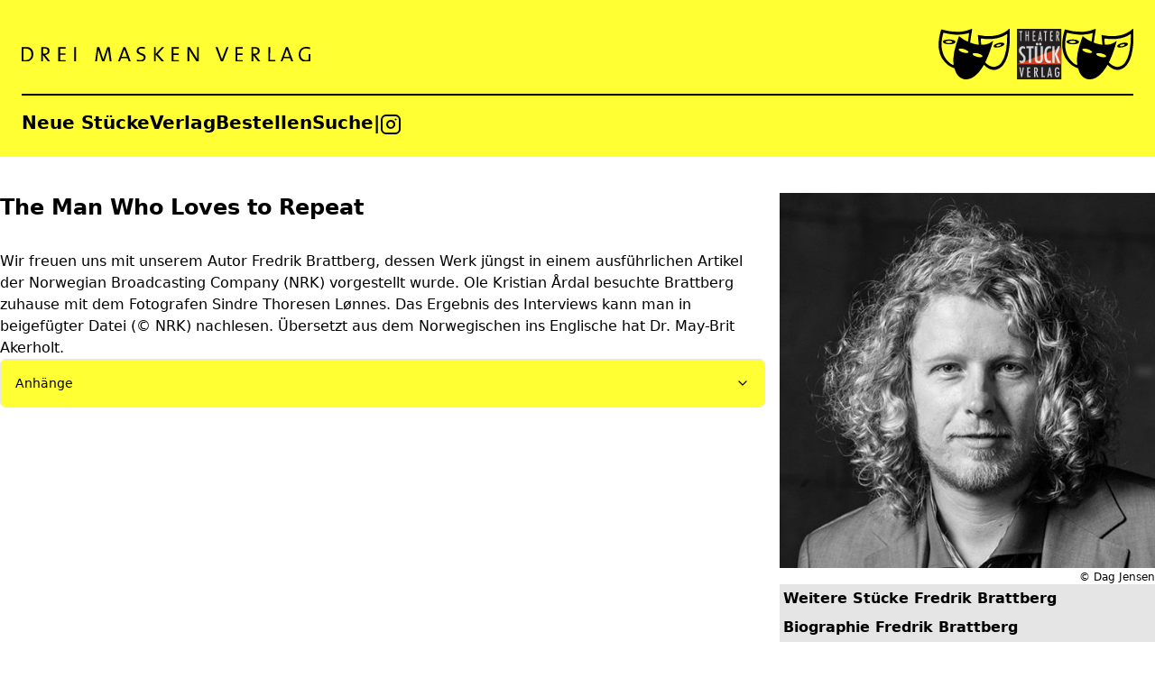

--- FILE ---
content_type: text/html; charset=utf-8
request_url: https://dreimaskenverlag.de/news/the-man-who-loves-to-repeat
body_size: 8225
content:
<!DOCTYPE html>
<html lang="de">
    <head>
        <meta charset="UTF-8" />
<meta
    name="viewport"
    content="width=device-width, user-scalable=no, initial-scale=1.0, maximum-scale=1.0, minimum-scale=1.0"
/>
<meta http-equiv="X-UA-Compatible" content="ie=edge" />
<title>Drei Masken Verlag</title>

    <link
        rel="icon"
        type="image/png"
        sizes="32x32"
        href="/images/DMV_favicon-32x32.png"
    />

<script src="/tallstackui/script/tallstackui-k1gB9LkD.js" defer></script><link href="/tallstackui/style/tippy-BHH8rdGj.css" rel="stylesheet" type="text/css">
<link rel="preload" as="style" href="https://dreimaskenverlag.de/build/assets/app-DlIrsWTb.css" /><link rel="modulepreload" as="script" href="https://dreimaskenverlag.de/build/assets/app-CJxS8n_T.js" /><link rel="modulepreload" as="script" href="https://dreimaskenverlag.de/build/assets/index-B9ygI19o.js" /><link rel="modulepreload" as="script" href="https://dreimaskenverlag.de/build/assets/pusher-BDhAgtBh.js" /><link rel="modulepreload" as="script" href="https://dreimaskenverlag.de/build/assets/_commonjsHelpers-CE1G-McA.js" /><link rel="stylesheet" href="https://dreimaskenverlag.de/build/assets/app-DlIrsWTb.css" data-navigate-track="reload" /><script type="module" src="https://dreimaskenverlag.de/build/assets/app-CJxS8n_T.js" data-navigate-track="reload"></script>
<script>
     window.addEventListener('load', () => window.setTimeout(() => {
        const makeLink = (asset) => {
            const link = document.createElement('link')

            Object.keys(asset).forEach((attribute) => {
                link.setAttribute(attribute, asset[attribute])
            })

            return link
        }

        const fragment = new DocumentFragment;
        [].forEach((asset) => fragment.append(makeLink(asset)))
        document.head.append(fragment)
     }))
</script><style>
    .bg-dmv-yellow {
        background-color: #ff3;
    }
</style>
<!-- Livewire Styles --><style >[wire\:loading][wire\:loading], [wire\:loading\.delay][wire\:loading\.delay], [wire\:loading\.inline-block][wire\:loading\.inline-block], [wire\:loading\.inline][wire\:loading\.inline], [wire\:loading\.block][wire\:loading\.block], [wire\:loading\.flex][wire\:loading\.flex], [wire\:loading\.table][wire\:loading\.table], [wire\:loading\.grid][wire\:loading\.grid], [wire\:loading\.inline-flex][wire\:loading\.inline-flex] {display: none;}[wire\:loading\.delay\.none][wire\:loading\.delay\.none], [wire\:loading\.delay\.shortest][wire\:loading\.delay\.shortest], [wire\:loading\.delay\.shorter][wire\:loading\.delay\.shorter], [wire\:loading\.delay\.short][wire\:loading\.delay\.short], [wire\:loading\.delay\.default][wire\:loading\.delay\.default], [wire\:loading\.delay\.long][wire\:loading\.delay\.long], [wire\:loading\.delay\.longer][wire\:loading\.delay\.longer], [wire\:loading\.delay\.longest][wire\:loading\.delay\.longest] {display: none;}[wire\:offline][wire\:offline] {display: none;}[wire\:dirty]:not(textarea):not(input):not(select) {display: none;}:root {--livewire-progress-bar-color: #2299dd;}[x-cloak] {display: none !important;}[wire\:cloak] {display: none !important;}dialog#livewire-error::backdrop {background-color: rgba(0, 0, 0, .6);}</style>

    </head>
    <body
        class="relative flex h-screen flex-col"
        x-data="frontend($interaction)"
    >
        <div x-cloak
     x-data="tallstackui_dialog(null, JSON.parse('{\u0022ok\u0022:\u0022Ok\u0022,\u0022confirm\u0022:\u0022Best\\u00e4tigen\u0022,\u0022cancel\u0022:\u0022Abbrechen\u0022}'), false)"
     x-on:tallstackui:dialog.window="add($event.detail)"
     class="relative z-40"
     aria-labelledby="modal-title"
     role="dialog"
     aria-modal="true"
     x-show="show">
    <div x-show="show"
         x-transition:enter="ease-out duration-300"
         x-transition:enter-start="opacity-0"
         x-transition:enter-end="opacity-100"
         x-transition:leave="ease-in duration-200"
         x-transition:leave-start="opacity-100"
         x-transition:leave-end="opacity-0"
         class="fixed inset-0 bg-gray-400/75 transform transition-opacity"></div>
    <div class="fixed inset-0 z-10 w-screen overflow-y-auto">
        <div class="flex min-h-full items-end justify-center p-4 text-center sm:items-center sm:p-0">
            <div x-show="show"
                 x-transition:enter="ease-out duration-300"
                 x-transition:enter-start="opacity-0 translate-y-4 sm:translate-y-0 sm:scale-95"
                 x-transition:enter-end="opacity-100 translate-y-0 sm:scale-100"
                 x-transition:leave="ease-in duration-200"
                 x-transition:leave-start="opacity-100 translate-y-0 sm:scale-100"
                 x-transition:leave-end="opacity-0 translate-y-4 sm:translate-y-0 sm:scale-95"
                 class="relative w-full max-w-sm transform overflow-hidden bg-white rounded-xl p-4 text-left shadow-xl transition-all sm:my-8 dark:bg-dark-700"
                  x-on:click.outside="top_ui && remove(true)" >
                <div class="flex justify-end">
                    <button x-on:click="remove()">
                        <svg class="h-5 w-5 cursor-pointer text-gray-400" dusk="tallstackui_dialog_close" xmlns="http://www.w3.org/2000/svg" viewBox="0 0 24 24" fill="currentColor" aria-hidden="true" data-slot="icon">
  <path fill-rule="evenodd" d="M5.47 5.47a.75.75 0 0 1 1.06 0L12 10.94l5.47-5.47a.75.75 0 1 1 1.06 1.06L13.06 12l5.47 5.47a.75.75 0 1 1-1.06 1.06L12 13.06l-5.47 5.47a.75.75 0 0 1-1.06-1.06L10.94 12 5.47 6.53a.75.75 0 0 1 0-1.06Z" clip-rule="evenodd"/>
</svg>
                            </button>
                </div>
                <div>
                    <div class="mx-auto flex h-12 w-12 items-center justify-center rounded-full"
                         x-bind:class="{
                            'bg-green-100 dark:bg-dark-600': dialog.type === 'success',
                            'bg-red-100 dark:bg-dark-600': dialog.type === 'error',
                            'bg-blue-100 dark:bg-dark-600': dialog.type === 'info',
                            'bg-yellow-100 dark:bg-dark-600': dialog.type === 'warning',
                            'bg-secondary-100 dark:bg-dark-600': dialog.type === 'question'
                        }">
                        <div x-show="dialog.type === 'success'">
                            <svg class="h-8 w-8 text-green-600 dark:text-green-500" outline="outline" xmlns="http://www.w3.org/2000/svg" fill="none" viewBox="0 0 24 24" stroke-width="1.5" stroke="currentColor" aria-hidden="true" data-slot="icon">
  <path stroke-linecap="round" stroke-linejoin="round" d="M9 12.75 11.25 15 15 9.75M21 12a9 9 0 1 1-18 0 9 9 0 0 1 18 0Z"/>
</svg>
                                </div>
                        <div x-show="dialog.type === 'error'">
                            <svg class="h-8 w-8 text-red-600 dark:text-red-500" outline="outline" xmlns="http://www.w3.org/2000/svg" fill="none" viewBox="0 0 24 24" stroke-width="1.5" stroke="currentColor" aria-hidden="true" data-slot="icon">
  <path stroke-linecap="round" stroke-linejoin="round" d="m9.75 9.75 4.5 4.5m0-4.5-4.5 4.5M21 12a9 9 0 1 1-18 0 9 9 0 0 1 18 0Z"/>
</svg>
                                </div>
                        <div x-show="dialog.type === 'info'">
                            <svg class="h-8 w-8 text-blue-600 dark:text-blue-500" outline="outline" xmlns="http://www.w3.org/2000/svg" fill="none" viewBox="0 0 24 24" stroke-width="1.5" stroke="currentColor" aria-hidden="true" data-slot="icon">
  <path stroke-linecap="round" stroke-linejoin="round" d="m11.25 11.25.041-.02a.75.75 0 0 1 1.063.852l-.708 2.836a.75.75 0 0 0 1.063.853l.041-.021M21 12a9 9 0 1 1-18 0 9 9 0 0 1 18 0Zm-9-3.75h.008v.008H12V8.25Z"/>
</svg>
                                </div>
                        <div x-show="dialog.type === 'warning'">
                            <svg class="h-8 w-8 text-yellow-600 dark:text-yellow-500" outline="outline" xmlns="http://www.w3.org/2000/svg" fill="none" viewBox="0 0 24 24" stroke-width="1.5" stroke="currentColor" aria-hidden="true" data-slot="icon">
  <path stroke-linecap="round" stroke-linejoin="round" d="M12 9v3.75m9-.75a9 9 0 1 1-18 0 9 9 0 0 1 18 0Zm-9 3.75h.008v.008H12v-.008Z"/>
</svg>
                                </div>
                        <div x-show="dialog.type === 'question'">
                            <svg class="h-8 w-8 text-secondary-600 dark:text-secondary-500" outline="outline" xmlns="http://www.w3.org/2000/svg" fill="none" viewBox="0 0 24 24" stroke-width="1.5" stroke="currentColor" aria-hidden="true" data-slot="icon">
  <path stroke-linecap="round" stroke-linejoin="round" d="M9.879 7.519c1.171-1.025 3.071-1.025 4.242 0 1.172 1.025 1.172 2.687 0 3.712-.203.179-.43.326-.67.442-.745.361-1.45.999-1.45 1.827v.75M21 12a9 9 0 1 1-18 0 9 9 0 0 1 18 0Zm-9 5.25h.008v.008H12v-.008Z"/>
</svg>
                                </div>
                    </div>
                    <div class="mt-3 text-center sm:mt-5">
                        <h3 class="text-lg font-semibold leading-6 text-gray-700 dark:text-dark-200" x-html="dialog.title"></h3>
                        <div class="mt-2">
                            <p class="text-sm text-gray-500 dark:text-dark-300" x-html="dialog.description"></p>
                        </div>
                    </div>
                </div>
                <div class="mt-4 space-y-2 sm:grid sm:grid-flow-row-dense sm:grid-cols-2 sm:gap-3 sm:space-y-0">
                    <div x-show="dialog.options?.cancel">
                        <button  role="button"  class="focus:shadow-outline group inline-flex items-center justify-center gap-x-2 border outline-hidden transition-all duration-200 ease-in-out hover:shadow-sm focus:border-transparent focus:ring-2 focus:ring-offset-white enabled:cursor-pointer disabled:cursor-not-allowed disabled:opacity-80 text-sm px-4 py-2 text-red-50 ring-red-500 bg-red-500 focus:bg-red-600 hover:bg-red-600 border-transparent focus:ring-offset-2 dark:focus:ring-offset-dark-900 dark:focus:ring-red-600 dark:bg-red-700 dark:hover:bg-red-600 dark:hover:ring-red-600 rounded-md w-full text-sm" x-on:click="reject(dialog, $el)" x-text="dialog.options?.cancel?.text" dusk="tallstackui_dialog_rejection" type="button"  >
            
        </button>
                    </div>
                    <button class="cursor-pointer group inline-flex w-full items-center justify-center rounded-md px-4 py-2 text-sm font-semibold text-white outline-hidden transition ease-in focus:ring-2 focus:ring-offset-2" x-bind:class="{
                            'sm:w-auto' : dialog.options?.cancel,
                            'col-span-full' : !dialog.options?.cancel,
                            'bg-green-600 hover:bg-green-700 focus:ring-green-500 focus:ring-offset-green-100 dark:ring-offset-green-900': dialog.type === 'success',
                            'bg-red-600 hover:bg-red-700 focus:ring-red-500 focus:ring-offset-red-100 dark:ring-offset-red-900': dialog.type === 'error',
                            'bg-blue-600 hover:bg-blue-700 focus:ring-blue-500 focus:ring-offset-blue-100 dark:ring-offset-blue-900': dialog.type === 'info',
                            'bg-yellow-600 hover:bg-yellow-700 focus:ring-yellow-500 focus:ring-offset-yellow-100 dark:ring-offset-yellow-900': dialog.type === 'warning',
                            'bg-primary-600 hover:bg-primary-700 focus:ring-primary-500 focus:ring-offset-primary-100 dark:ring-offset-primary-900': dialog.type === 'question'
                        }" dusk="tallstackui_dialog_confirmation"
                           x-on:click="accept(dialog, $el)"
                           x-show="dialog.options?.confirm"
                           x-text="dialog.options?.confirm?.text ?? text.ok"></button>
                </div>
            </div>
        </div>
    </div>
</div>
        <div
    class="bg-dmv-yellow px-6 font-semibold"
    x-intersect:enter="showLogo = false"
    x-intersect:leave="showLogo = true"
>
    <div class="mx-auto max-w-7xl pt-8 text-center">
        <div class="flex items-center justify-between pb-4">
            <a
                href="https://dreimaskenverlag.de"
                class="lettering flex w-full max-w-[20rem] flex-col justify-start"
            >
                <div>
                    <img
                        class="max-h-24"
                        src="/images/logo-large.svg"
                        alt="logo"
                    />
                </div>
            </a>
            <div class="flex items-center gap-3">
                                    <a
                        href="//dreimaskenagentur.de"
                        target="_blank"
                        class="lettering flex-col"
                    >
                        <img
                            class="h-14 pl-2"
                            src="/images/logo.svg"
                            alt="logo Drei Masken Agentur"
                        />
                    </a>
                                    <a
                        href="//theaterstueckverlag.de"
                        target="_blank"
                        class="lettering flex-col"
                    >
                        <img
                            class="h-14 pl-2"
                            src="/images/theaterstuckverlag_logo.svg"
                            alt="logo Theaterstückverlag"
                        />
                    </a>
                
                <a href="//dreimaskenverlag.de">
                    <img
                        class="h-14"
                        src="/images/logo.svg"
                        alt="logo"
                    />
                </a>
            </div>
        </div>
        <div class="h-0.5 bg-black"></div>
    </div>
</div>
<header
    class="sticky top-0 z-10 w-full bg-dmv-yellow px-6 pt-4 text-xl font-semibold"
>
    <div class="mx-auto flex max-w-7xl items-center justify-between">
        <div class="flex gap-3">
            <ul wire:snapshot="{&quot;data&quot;:{&quot;area&quot;:&quot;menu&quot;,&quot;mobile&quot;:false},&quot;memo&quot;:{&quot;id&quot;:&quot;suLobpVmhC1EIExRlUAg&quot;,&quot;name&quot;:&quot;frontend.navigation&quot;,&quot;path&quot;:&quot;news\/the-man-who-loves-to-repeat&quot;,&quot;method&quot;:&quot;GET&quot;,&quot;release&quot;:&quot;a-a-a&quot;,&quot;children&quot;:[],&quot;scripts&quot;:[],&quot;assets&quot;:[],&quot;errors&quot;:[],&quot;locale&quot;:&quot;de&quot;},&quot;checksum&quot;:&quot;f2cd6c8bbc5344efafd4edadf9e774d6815f2c8ebf0fe59d3b2ae28ea97a21e0&quot;}" wire:effects="[]" wire:id="suLobpVmhC1EIExRlUAg"
    class="flex cursor-pointer flex-wrap gap-6 text-left"
    x-data="{ show: null }"
>
    <!--[if BLOCK]><![endif]-->        <!--[if BLOCK]><![endif]-->    <li>
        <!--[if BLOCK]><![endif]-->            <a
                class="whitespace-nowrap"
                href="https://dreimaskenverlag.de/aktuelles/neue-stuecke"
                wire:navigate
            >
                Neue Stücke
            </a>
        <!--[if ENDBLOCK]><![endif]-->    </li>
<!--[if ENDBLOCK]><![endif]-->            <!--[if BLOCK]><![endif]-->    <li
        x-data="{ show: null }"
        x-on:mouseleave="show = null"
        x-on:mouseover="show = '8'"
    >
        <div class="whitespace-nowrap">
            Verlag
            <!--[if BLOCK]><![endif]-->                <div class="h-6"></div>
            <!--[if ENDBLOCK]><![endif]-->        </div>
        <ul
            x-cloak
            x-show="show === '8'"
                            class="menu-ul"
                    >
            <!--[if BLOCK]><![endif]-->                
                                
                                                <!--[if BLOCK]><![endif]-->    <li>
        <a
            class="whitespace-nowrap"
            href="https://dreimaskenverlag.de/verlag/kontakt"
            wire:navigate
        >
            Kontakt
        </a>
    </li>
<!--[if ENDBLOCK]><![endif]-->                            
                                                <!--[if BLOCK]><![endif]-->    <li>
        <!--[if BLOCK]><![endif]-->            <a
                class="whitespace-nowrap"
                href="https://dreimaskenverlag.de/aktuelles/newsletter"
                wire:navigate
            >
                Newsletter
            </a>
        <!--[if ENDBLOCK]><![endif]-->    </li>
<!--[if ENDBLOCK]><![endif]-->                            
                                                <!--[if BLOCK]><![endif]-->    <li>
        <a
            class="whitespace-nowrap"
            href="https://dreimaskenverlag.de/verlag/auffuhrungsbedingungen"
            wire:navigate
        >
            Aufführungsbedingungen
        </a>
    </li>
<!--[if ENDBLOCK]><![endif]-->                            
                                                <!--[if BLOCK]><![endif]-->    <li>
        <a
            class="whitespace-nowrap"
            href="https://dreimaskenverlag.de/verlag/manuskripteinsendung"
            wire:navigate
        >
            Manuskripteinsendung
        </a>
    </li>
<!--[if ENDBLOCK]><![endif]-->                            
                                                <!--[if BLOCK]><![endif]-->    <li>
        <a
            class="whitespace-nowrap"
            href="https://dreimaskenverlag.de/verlag/forderpreis"
            wire:navigate
        >
            Förderpreis
        </a>
    </li>
<!--[if ENDBLOCK]><![endif]-->                            
                                                <!--[if BLOCK]><![endif]-->    <li>
        <a
            class="whitespace-nowrap"
            href="https://dreimaskenverlag.de/verlag/stellenangebote"
            wire:navigate
        >
            Stellenangebote
        </a>
    </li>
<!--[if ENDBLOCK]><![endif]-->                            
                                                <!--[if BLOCK]><![endif]-->    <li>
        <a
            class="whitespace-nowrap"
            href="https://dreimaskenverlag.de/verlag/verlagsprofil"
            wire:navigate
        >
            Verlagsprofil
        </a>
    </li>
<!--[if ENDBLOCK]><![endif]-->                            
                                                <!--[if BLOCK]><![endif]-->    <li>
        <a
            class="whitespace-nowrap"
            href="https://dreimaskenverlag.de/foreign-rights"
            wire:navigate
        >
            Foreign Rights
        </a>
    </li>
<!--[if ENDBLOCK]><![endif]-->                            
                                                <!--[if BLOCK]><![endif]-->    <li>
        <a
            class="whitespace-nowrap"
            href="https://dreimaskenverlag.de/foreign-rights-1"
            wire:navigate
        >
            Foreign Rights
        </a>
    </li>
<!--[if ENDBLOCK]><![endif]-->            <!--[if ENDBLOCK]><![endif]-->        </ul>
    </li>
<!--[if ENDBLOCK]><![endif]-->            <!--[if BLOCK]><![endif]-->    <li>
        <a
            class="whitespace-nowrap"
            href="https://dreimaskenverlag.de/bestellen"
            wire:navigate
        >
            Bestellen
        </a>
    </li>
<!--[if ENDBLOCK]><![endif]-->            <!--[if BLOCK]><![endif]-->    <li
        x-data="{ show: null }"
        x-on:mouseleave="show = null"
        x-on:mouseover="show = '18'"
    >
        <div class="whitespace-nowrap">
            Suche
            <!--[if BLOCK]><![endif]-->                <div class="h-6"></div>
            <!--[if ENDBLOCK]><![endif]-->        </div>
        <ul
            x-cloak
            x-show="show === '18'"
                            class="menu-ul"
                    >
            <!--[if BLOCK]><![endif]-->                
                                                <!--[if BLOCK]><![endif]-->    <li>
        <!--[if BLOCK]><![endif]-->            <a
                class="whitespace-nowrap"
                href="https://dreimaskenverlag.de/katalog/titel-a-z"
                wire:navigate
            >
                Titel A-Z
            </a>
        <!--[if ENDBLOCK]><![endif]-->    </li>
<!--[if ENDBLOCK]><![endif]-->                            
                                                <!--[if BLOCK]><![endif]-->    <li>
        <!--[if BLOCK]><![endif]-->            <a
                class="whitespace-nowrap"
                href="https://dreimaskenverlag.de/katalog/personen-a-z"
                wire:navigate
            >
                Personen A-Z
            </a>
        <!--[if ENDBLOCK]><![endif]-->    </li>
<!--[if ENDBLOCK]><![endif]-->            <!--[if ENDBLOCK]><![endif]-->        </ul>
    </li>
<!--[if ENDBLOCK]><![endif]-->    <!--[if ENDBLOCK]><![endif]--></ul>
            <div>|</div>
                            <div
                    x-on:click="externalLinkDialog('https://www.instagram.com/dreimaskenverlag/')"
                    class="flex h-8 cursor-pointer items-center justify-center"
                >
                    <svg class="h-8" xmlns="http://www.w3.org/2000/svg" width="24" height="24" viewBox="0 0 24 24" fill="none" stroke="currentColor" stroke-width="2" stroke-linecap="round" stroke-linejoin="round" class="feather feather-instagram"><rect x="2" y="2" width="20" height="20" rx="5" ry="5"></rect><path d="M16 11.37A4 4 0 1 1 12.63 8 4 4 0 0 1 16 11.37z"></path><line x1="17.5" y1="6.5" x2="17.51" y2="6.5"></line></svg>                </div>
                    </div>
        <div
            class="flex gap-3 pb-4"
            x-cloak
            x-show="showLogo"
            x-transition.duration.500ms
        >
            <a href="//dreimaskenverlag.de">
                <img
                    class="h-8"
                    src="/images/logo.svg"
                    alt=""
                />
            </a>
        </div>
        <div
            x-cloak
            x-show="showLogo"
            x-transition.duration.500ms
            class="fixed bottom-5 right-5 h-12 w-12 cursor-pointer bg-gray-700"
            x-on:click="window.scrollTo({ top: 0, behavior: 'smooth' })"
        >
            <svg
                xmlns="http://www.w3.org/2000/svg"
                fill="none"
                viewBox="0 0 24 24"
                stroke-width="1.5"
                stroke="currentColor"
                class="h-12 w-12"
            >
                <path
                    stroke-linecap="round"
                    stroke-linejoin="round"
                    d="M4.5 15.75l7.5-7.5 7.5 7.5"
                />
            </svg>
        </div>
    </div>
</header>
        <div class="mx-auto flex w-full max-w-7xl flex-1 px-4 py-10 sm:px-0">
            <div wire:snapshot="{&quot;data&quot;:{&quot;news&quot;:[{&quot;id&quot;:1282,&quot;title&quot;:&quot;The Man Who Loves to Repeat&quot;,&quot;subtitle&quot;:null,&quot;slug&quot;:&quot;the-man-who-loves-to-repeat&quot;,&quot;order_column&quot;:1247,&quot;introduction&quot;:&quot;&lt;p&gt;Wir freuen uns mit unserem Autor Fredrik Brattberg, dessen Werk j\u00fcngst in einem ausf\u00fchrlichen Artikel der Norwegian Broadcasting Company (NRK) vorgestellt wurde. Ole Kristian \u00c5rdal besuchte Brattberg zuhause mit dem Fotografen Sindre Thoresen L\u00f8nnes. Das Ergebnis des Interviews kann man in beigef\u00fcgter Datei (\u00a9 NRK) nachlesen. \u00dcbersetzt aus dem Norwegischen ins Englische hat Dr. May-Brit Akerholt.&lt;\/p&gt;&quot;,&quot;content&quot;:&quot;&quot;,&quot;url&quot;:null,&quot;url_alias&quot;:null,&quot;image_url&quot;:&quot;fileadmin\/3m_media\/autoren\/Brattberg_Frederik__Dag_Jensen_fri_quadr.jpg&quot;,&quot;additional_images&quot;:null,&quot;additional_images_caption&quot;:&quot;&quot;,&quot;reviews&quot;:&quot;&quot;,&quot;review_filename&quot;:&quot;The_Man_Who_Loves_to_Repeat__Engelsk_verson_av_May-Brit_Akerholt_.pdf&quot;,&quot;additional_information_headline&quot;:&quot;&quot;,&quot;additional_information&quot;:&quot;&quot;,&quot;is_hidden&quot;:false,&quot;is_visible_on_main_page&quot;:false,&quot;created_at&quot;:&quot;2025-11-18T09:59:15.000000Z&quot;,&quot;created_by&quot;:null,&quot;updated_at&quot;:&quot;2025-11-18T09:59:15.000000Z&quot;,&quot;updated_by&quot;:null,&quot;media&quot;:[[[{&quot;id&quot;:29305,&quot;model_type&quot;:&quot;news&quot;,&quot;model_id&quot;:1282,&quot;uuid&quot;:&quot;3d3518b8-049c-4ef0-ba26-c2b3773ac446&quot;,&quot;collection_name&quot;:&quot;cover&quot;,&quot;name&quot;:&quot;Brattberg_Frederik__Dag_Jensen_fri_quadr&quot;,&quot;file_name&quot;:&quot;Brattberg_Frederik__Dag_Jensen_fri_quadr.jpg&quot;,&quot;mime_type&quot;:&quot;image\/jpeg&quot;,&quot;size&quot;:123906,&quot;custom_properties&quot;:[{&quot;copyright&quot;:&quot;\u00a9 Dag Jensen&quot;},{&quot;s&quot;:&quot;arr&quot;}],&quot;generated_conversions&quot;:[{&quot;thumb&quot;:true,&quot;preview&quot;:true,&quot;thumb_280x280&quot;:true,&quot;thumb_400x400&quot;:true,&quot;thumb_800x800&quot;:true},{&quot;s&quot;:&quot;arr&quot;}],&quot;created_at&quot;:&quot;2025-11-18T10:06:07.000000Z&quot;,&quot;updated_at&quot;:&quot;2025-11-18T13:15:54.000000Z&quot;,&quot;original_url&quot;:&quot;https:\/\/flux.dreimaskenverlag.de\/storage\/29305\/Brattberg_Frederik__Dag_Jensen_fri_quadr.jpg&quot;,&quot;preview_url&quot;:&quot;https:\/\/flux.dreimaskenverlag.de\/storage\/29305\/conversions\/Brattberg_Frederik__Dag_Jensen_fri_quadr-preview.jpg&quot;},{&quot;s&quot;:&quot;arr&quot;}],[{&quot;id&quot;:29306,&quot;model_type&quot;:&quot;news&quot;,&quot;model_id&quot;:1282,&quot;uuid&quot;:&quot;81600f5c-3c9c-44a0-93a9-3711ef94ca0a&quot;,&quot;collection_name&quot;:&quot;attachments&quot;,&quot;name&quot;:&quot;The_Man_Who_Loves_to_Repeat__Engelsk_verson_av_May-Brit_Akerholt_&quot;,&quot;file_name&quot;:&quot;The_Man_Who_Loves_to_Repeat__Engelsk_verson_av_May-Brit_Akerholt_.pdf&quot;,&quot;mime_type&quot;:&quot;application\/pdf&quot;,&quot;size&quot;:9790711,&quot;custom_properties&quot;:[[],{&quot;s&quot;:&quot;arr&quot;}],&quot;generated_conversions&quot;:[{&quot;thumb&quot;:true,&quot;preview&quot;:true,&quot;thumb_280x280&quot;:true,&quot;thumb_400x400&quot;:true,&quot;thumb_800x800&quot;:true},{&quot;s&quot;:&quot;arr&quot;}],&quot;created_at&quot;:&quot;2025-11-18T10:06:08.000000Z&quot;,&quot;updated_at&quot;:&quot;2025-11-18T13:16:06.000000Z&quot;,&quot;original_url&quot;:&quot;https:\/\/flux.dreimaskenverlag.de\/storage\/29306\/The_Man_Who_Loves_to_Repeat__Engelsk_verson_av_May-Brit_Akerholt_.pdf&quot;,&quot;preview_url&quot;:&quot;https:\/\/flux.dreimaskenverlag.de\/storage\/29306\/conversions\/The_Man_Who_Loves_to_Repeat__Engelsk_verson_av_May-Brit_Akerholt_-preview.jpg&quot;},{&quot;s&quot;:&quot;arr&quot;}],[{&quot;id&quot;:29772,&quot;model_type&quot;:&quot;news&quot;,&quot;model_id&quot;:1282,&quot;uuid&quot;:&quot;b3e21edd-7617-4561-a642-0a1067c45920&quot;,&quot;collection_name&quot;:&quot;attachments&quot;,&quot;name&quot;:&quot;The Man Who Loves to Repeat (Engelsk verson av May-Brit Akerholt)_030423.pdf&quot;,&quot;file_name&quot;:&quot;The-Man-Who-Loves-to-Repeat-(Engelsk-verson-av-May-Brit-Akerholt)_030423.pdf&quot;,&quot;mime_type&quot;:&quot;application\/pdf&quot;,&quot;size&quot;:9790711,&quot;custom_properties&quot;:[[],{&quot;s&quot;:&quot;arr&quot;}],&quot;generated_conversions&quot;:[{&quot;thumb&quot;:true,&quot;preview&quot;:true,&quot;thumb_280x280&quot;:true,&quot;thumb_400x400&quot;:true,&quot;thumb_800x800&quot;:true},{&quot;s&quot;:&quot;arr&quot;}],&quot;created_at&quot;:&quot;2025-11-18T10:06:29.000000Z&quot;,&quot;updated_at&quot;:&quot;2025-11-18T13:23:45.000000Z&quot;,&quot;original_url&quot;:&quot;https:\/\/flux.dreimaskenverlag.de\/storage\/29772\/The-Man-Who-Loves-to-Repeat-(Engelsk-verson-av-May-Brit-Akerholt)_030423.pdf&quot;,&quot;preview_url&quot;:&quot;https:\/\/flux.dreimaskenverlag.de\/storage\/29772\/conversions\/The-Man-Who-Loves-to-Repeat-(Engelsk-verson-av-May-Brit-Akerholt)_030423-preview.jpg&quot;},{&quot;s&quot;:&quot;arr&quot;}]],{&quot;s&quot;:&quot;arr&quot;}],&quot;titles&quot;:[[],{&quot;s&quot;:&quot;arr&quot;}],&quot;addresses&quot;:[[[{&quot;id&quot;:20233,&quot;original_id&quot;:null,&quot;original_type&quot;:null,&quot;uuid&quot;:&quot;ee6ff5b2-e947-40c0-9618-ce7b8ad03d50&quot;,&quot;contact_id&quot;:12273,&quot;country_id&quot;:null,&quot;language_id&quot;:null,&quot;tenant_id&quot;:1,&quot;company&quot;:null,&quot;title&quot;:null,&quot;salutation&quot;:null,&quot;firstname&quot;:&quot;Fredrik&quot;,&quot;lastname&quot;:&quot;Brattberg&quot;,&quot;name&quot;:&quot;Fredrik Brattberg&quot;,&quot;addition&quot;:null,&quot;mailbox&quot;:null,&quot;mailbox_city&quot;:null,&quot;mailbox_zip&quot;:null,&quot;latitude&quot;:null,&quot;longitude&quot;:null,&quot;zip&quot;:null,&quot;city&quot;:null,&quot;street&quot;:null,&quot;url&quot;:null,&quot;dmv_person_type&quot;:&quot;author&quot;,&quot;email_primary&quot;:null,&quot;phone&quot;:null,&quot;phone_mobile&quot;:null,&quot;date_of_birth&quot;:null,&quot;dmv_day_of_death&quot;:null,&quot;department&quot;:null,&quot;dmv_recipient_catalog_general&quot;:0,&quot;dmv_recipient_catalog_kids&quot;:0,&quot;dmv_recipient_catalog_amateur&quot;:0,&quot;dmv_recipient_newsletter&quot;:0,&quot;dmv_liable_for_sales_tax&quot;:0,&quot;dmv_catalog_delivery&quot;:0,&quot;dmv_additional_information&quot;:null,&quot;dmv_internal_annotation&quot;:null,&quot;dmv_finances_trade_id&quot;:null,&quot;email&quot;:null,&quot;password&quot;:null,&quot;search_aliases&quot;:null,&quot;advertising_state&quot;:&quot;open&quot;,&quot;remember_token&quot;:null,&quot;can_login&quot;:false,&quot;has_formal_salutation&quot;:true,&quot;is_active&quot;:true,&quot;is_delivery_address&quot;:true,&quot;is_invoice_address&quot;:true,&quot;is_main_address&quot;:true,&quot;created_at&quot;:&quot;2025-11-18T09:54:25.000000Z&quot;,&quot;created_by&quot;:null,&quot;updated_at&quot;:&quot;2025-11-18T09:54:25.000000Z&quot;,&quot;updated_by&quot;:null,&quot;deleted_at&quot;:null,&quot;deleted_by&quot;:null,&quot;biography&quot;:&quot;&lt;p&gt;Fredrik Brattberg wurde 1978 in Porsgrunn (Norwegen) geboren. Seine St\u00fccke wurden bisher in 20 Sprachen \u00fcbersetzt und weltweit gespielt. Sein Schreiben wird stark durch seine Ausbildung zum Komponisten beeinflusst. So verwendet er beispielsweise st\u00e4ndige Wiederholungen und Variationen als erz\u00e4hlerische Mittel. Nach Lesungen einiger seiner Texte in der Com\u00e9die Fran\u00e7aise und im Th\u00e9\u00e2tre national de la Colline wurde er 2016 f\u00fcr den Prix Godot nominiert. Ferner wurde er mit dem Ferdinand Vanek-Preis und dem Ibsen-Preis 2012 ausgezeichnet. 2020 war Brattberg mit seinem St\u00fcck S\u00dcDSEITE f\u00fcr den Hedda-Preis in der Kategorie Bester B\u00fchnentext nominiert.&lt;\/p&gt;&quot;,&quot;career_path&quot;:null,&quot;artistic_style&quot;:null,&quot;pseudonym&quot;:null,&quot;slug&quot;:&quot;fredrik-brattberg&quot;,&quot;products_count&quot;:4,&quot;pivot&quot;:[{&quot;news_id&quot;:1282,&quot;address_id&quot;:20233,&quot;role&quot;:&quot;author&quot;},{&quot;s&quot;:&quot;arr&quot;}]},{&quot;s&quot;:&quot;arr&quot;}]],{&quot;s&quot;:&quot;arr&quot;}],&quot;cover&quot;:[null,{&quot;class&quot;:&quot;media&quot;,&quot;key&quot;:29305,&quot;s&quot;:&quot;mdl&quot;}],&quot;images&quot;:[[],{&quot;s&quot;:&quot;arr&quot;}],&quot;attachments&quot;:[[[{&quot;id&quot;:29306,&quot;model_type&quot;:&quot;news&quot;,&quot;model_id&quot;:1282,&quot;uuid&quot;:&quot;81600f5c-3c9c-44a0-93a9-3711ef94ca0a&quot;,&quot;collection_name&quot;:&quot;attachments&quot;,&quot;name&quot;:&quot;The_Man_Who_Loves_to_Repeat__Engelsk_verson_av_May-Brit_Akerholt_&quot;,&quot;file_name&quot;:&quot;The_Man_Who_Loves_to_Repeat__Engelsk_verson_av_May-Brit_Akerholt_.pdf&quot;,&quot;mime_type&quot;:&quot;application\/pdf&quot;,&quot;size&quot;:9790711,&quot;custom_properties&quot;:[[],{&quot;s&quot;:&quot;arr&quot;}],&quot;generated_conversions&quot;:[{&quot;thumb&quot;:true,&quot;preview&quot;:true,&quot;thumb_280x280&quot;:true,&quot;thumb_400x400&quot;:true,&quot;thumb_800x800&quot;:true},{&quot;s&quot;:&quot;arr&quot;}],&quot;created_at&quot;:&quot;2025-11-18T10:06:08.000000Z&quot;,&quot;updated_at&quot;:&quot;2025-11-18T13:16:06.000000Z&quot;,&quot;original_url&quot;:&quot;https:\/\/flux.dreimaskenverlag.de\/storage\/29306\/The_Man_Who_Loves_to_Repeat__Engelsk_verson_av_May-Brit_Akerholt_.pdf&quot;,&quot;preview_url&quot;:&quot;https:\/\/flux.dreimaskenverlag.de\/storage\/29306\/conversions\/The_Man_Who_Loves_to_Repeat__Engelsk_verson_av_May-Brit_Akerholt_-preview.jpg&quot;},{&quot;s&quot;:&quot;arr&quot;}],[{&quot;id&quot;:29772,&quot;model_type&quot;:&quot;news&quot;,&quot;model_id&quot;:1282,&quot;uuid&quot;:&quot;b3e21edd-7617-4561-a642-0a1067c45920&quot;,&quot;collection_name&quot;:&quot;attachments&quot;,&quot;name&quot;:&quot;The Man Who Loves to Repeat (Engelsk verson av May-Brit Akerholt)_030423.pdf&quot;,&quot;file_name&quot;:&quot;The-Man-Who-Loves-to-Repeat-(Engelsk-verson-av-May-Brit-Akerholt)_030423.pdf&quot;,&quot;mime_type&quot;:&quot;application\/pdf&quot;,&quot;size&quot;:9790711,&quot;custom_properties&quot;:[[],{&quot;s&quot;:&quot;arr&quot;}],&quot;generated_conversions&quot;:[{&quot;thumb&quot;:true,&quot;preview&quot;:true,&quot;thumb_280x280&quot;:true,&quot;thumb_400x400&quot;:true,&quot;thumb_800x800&quot;:true},{&quot;s&quot;:&quot;arr&quot;}],&quot;created_at&quot;:&quot;2025-11-18T10:06:29.000000Z&quot;,&quot;updated_at&quot;:&quot;2025-11-18T13:23:45.000000Z&quot;,&quot;original_url&quot;:&quot;https:\/\/flux.dreimaskenverlag.de\/storage\/29772\/The-Man-Who-Loves-to-Repeat-(Engelsk-verson-av-May-Brit-Akerholt)_030423.pdf&quot;,&quot;preview_url&quot;:&quot;https:\/\/flux.dreimaskenverlag.de\/storage\/29772\/conversions\/The-Man-Who-Loves-to-Repeat-(Engelsk-verson-av-May-Brit-Akerholt)_030423-preview.jpg&quot;},{&quot;s&quot;:&quot;arr&quot;}]],{&quot;s&quot;:&quot;arr&quot;}]},{&quot;s&quot;:&quot;arr&quot;}]},&quot;memo&quot;:{&quot;id&quot;:&quot;3mlcPA7TO3AIe1phYzlU&quot;,&quot;name&quot;:&quot;frontend.news-details&quot;,&quot;path&quot;:&quot;news\/the-man-who-loves-to-repeat&quot;,&quot;method&quot;:&quot;GET&quot;,&quot;release&quot;:&quot;a-a-a&quot;,&quot;children&quot;:[],&quot;scripts&quot;:[],&quot;assets&quot;:[],&quot;errors&quot;:[],&quot;locale&quot;:&quot;de&quot;},&quot;checksum&quot;:&quot;156686cd1da62eea331e3b117e2ff65fa9ed795a54b92569ba75e6a94fc0ff36&quot;}" wire:effects="[]" wire:id="3mlcPA7TO3AIe1phYzlU" class="gap-4 sm:grid sm:grid-cols-3">
    <div class="col-span-2 flex flex-col gap-4">
        <h1>The Man Who Loves to Repeat</h1>
        <p>
            <p>Wir freuen uns mit unserem Autor Fredrik Brattberg, dessen Werk jüngst in einem ausführlichen Artikel der Norwegian Broadcasting Company (NRK) vorgestellt wurde. Ole Kristian Årdal besuchte Brattberg zuhause mit dem Fotografen Sindre Thoresen Lønnes. Das Ergebnis des Interviews kann man in beigefügter Datei (© NRK) nachlesen. Übersetzt aus dem Norwegischen ins Englische hat Dr. May-Brit Akerholt.</p>
        </p>
        <p>
            
        </p>
        <!--[if BLOCK]><![endif]-->            <div
    x-data="{
        activeAccordion: '1',
        setActiveAccordion(id) {
            this.activeAccordion = this.activeAccordion == id ? '' : id
        },
    }"
    class="relative mx-auto w-full divide-y divide-gray-200 overflow-hidden rounded-md border border-gray-200 bg-white text-sm font-normal"
>
    <!--[if BLOCK]><![endif]--><!--[if ENDBLOCK]><![endif]-->
                <!--[if BLOCK]><![endif]-->                    <div x-data="{ id: $id('accordion') }" class="group">
    <button
        x-on:click="setActiveAccordion(id)"
        class="flex w-full select-none items-center justify-between bg-dmv-yellow p-4 text-left"
    >
        <span>Anhänge</span>
        <svg
            class="h-4 w-4 duration-200 ease-out"
            :class="{ 'rotate-180': activeAccordion == id }"
            viewBox="0 0 24 24"
            xmlns="http://www.w3.org/2000/svg"
            fill="none"
            stroke="currentColor"
            stroke-width="2"
            stroke-linecap="round"
            stroke-linejoin="round"
        >
            <polyline points="6 9 12 15 18 9"></polyline>
        </svg>
    </button>
    <div x-show="activeAccordion == id" x-collapse x-cloak>
        <div class="p-4 pt-1.5">
            <div class="grid grid-cols-2 gap-4">
                            <!--[if BLOCK]><![endif]-->                                <a href="https://flux.dreimaskenverlag.de/storage/29306/The_Man_Who_Loves_to_Repeat__Engelsk_verson_av_May-Brit_Akerholt_.pdf">
                                    The_Man_Who_Loves_to_Repeat__Engelsk_verson_av_May-Brit_Akerholt_
                                </a>
                                                            <a href="https://flux.dreimaskenverlag.de/storage/29772/The-Man-Who-Loves-to-Repeat-(Engelsk-verson-av-May-Brit-Akerholt)_030423.pdf">
                                    The Man Who Loves to Repeat (Engelsk verson av May-Brit Akerholt)_030423.pdf
                                </a>
                            <!--[if ENDBLOCK]><![endif]-->                        </div>
        </div>
    </div>
</div>
                <!--[if ENDBLOCK]><![endif]-->
</div>
        <!--[if ENDBLOCK]><![endif]-->    </div>
    <div class="flex flex-col gap-4">
        <!--[if BLOCK]><![endif]-->    <div>
        <img
            class="w-full object-cover"
            src="https://flux.dreimaskenverlag.de/storage/29305/Brattberg_Frederik__Dag_Jensen_fri_quadr.jpg"
            alt=""
        />
        <!--[if BLOCK]><![endif]-->            <div class="pt-0.5 text-right text-xs">
                © Dag Jensen
            </div>
        <!--[if ENDBLOCK]><![endif]-->    </div>
<!--[if ENDBLOCK]><![endif]-->        <div class="flex flex-col gap-1.5">
            <!--[if BLOCK]><![endif]--><!--[if ENDBLOCK]><![endif]-->        </div>
        <div class="flex flex-col gap-1.5">
            <!--[if BLOCK]><![endif]-->                <!--[if BLOCK]><![endif]-->                    <a
                        class="w-full bg-dmv-gray p-1 font-semibold"
                        href="https://dreimaskenverlag.de/autoren/fredrik-brattberg/titel"
                        wire:navigate
                    >
                        <div class="w-full">
                            Weitere Stücke Fredrik Brattberg
                        </div>
                    </a>
                <!--[if ENDBLOCK]><![endif]-->
                <a
                    class="w-full bg-dmv-gray p-1 font-semibold"
                    href="https://dreimaskenverlag.de/autoren/fredrik-brattberg"
                    wire:navigate
                >
                    <div class="w-full">Biographie Fredrik Brattberg</div>
                </a>
            <!--[if ENDBLOCK]><![endif]-->        </div>
    </div>
</div>
        </div>
        <footer class="w-full bg-dmv-gray-footer p-6">
    <div class="mx-auto max-w-7xl">
        <div class="w-80 pt-16">
            <img
                class="max-h-24"
                src="/images/logo-large.svg"
                alt=""
            />
        </div>
        <div class="flex flex-col gap-8 pt-12 text-white md:flex-row md:justify-between">
            <div>
                <p class="border-bottom border-b-0">
                    Drei Masken Verlag GmbH
                    <br />
                    Leopoldstr. 80
                    <br />
                    80336 München
                </p>
                <div class="my-6 h-0.5 w-full bg-white"></div>
                <p>
                    +49 (089) 544 56 - 909
                    <br />
                    info@dreimaskenverlag.de
                </p>
            </div>
            <div>
                <div class="mb-6 h-0.5 w-full bg-white"></div>
                <div wire:snapshot="{&quot;data&quot;:{&quot;area&quot;:&quot;footer&quot;,&quot;mobile&quot;:false},&quot;memo&quot;:{&quot;id&quot;:&quot;U27UpJLFtwMWQx2W5goC&quot;,&quot;name&quot;:&quot;frontend.navigation&quot;,&quot;path&quot;:&quot;news\/the-man-who-loves-to-repeat&quot;,&quot;method&quot;:&quot;GET&quot;,&quot;release&quot;:&quot;a-a-a&quot;,&quot;children&quot;:[],&quot;scripts&quot;:[],&quot;assets&quot;:[],&quot;errors&quot;:[],&quot;locale&quot;:&quot;de&quot;},&quot;checksum&quot;:&quot;4e89b847697093ef185db481eb2c8c5f126752ec45d2f7b2ad0c0449f9ba353f&quot;}" wire:effects="[]" wire:id="U27UpJLFtwMWQx2W5goC" class="flex flex-col gap-0">
    <!--[if BLOCK]><![endif]-->        <div>
            <!--[if BLOCK]><![endif]-->                <a href="https://dreimaskenverlag.de/impressum-1" wire:navigate>
                    Impressum
                </a>
            <!--[if ENDBLOCK]><![endif]-->            <br />
            <!--[if BLOCK]><![endif]-->                <div class="my-6 h-0.5 w-full bg-white"></div>
            <!--[if ENDBLOCK]><![endif]-->        </div>
            <div>
            <!--[if BLOCK]><![endif]-->                <a href="https://dreimaskenverlag.de/foreign-rights" wire:navigate>
                    Foreign Rights
                </a>
            <!--[if ENDBLOCK]><![endif]-->            <br />
            <!--[if BLOCK]><![endif]-->                <div class="my-6 h-0.5 w-full bg-white"></div>
            <!--[if ENDBLOCK]><![endif]-->        </div>
            <div>
            <!--[if BLOCK]><![endif]-->                <a href="https://dreimaskenverlag.de/datenschutzerklaerung" wire:navigate>
                    Datenschutzerklärung
                </a>
            <!--[if ENDBLOCK]><![endif]-->            <br />
            <!--[if BLOCK]><![endif]--><!--[if ENDBLOCK]><![endif]-->        </div>
    <!--[if ENDBLOCK]><![endif]--></div>
            </div>
        </div>
        <div class="w-full pt-6 text-right text-white">
            © 2026 Drei Masken Verlag
        </div>
    </div>
</footer>
        <script src="/livewire/livewire.min.js?id=0f6341c0"   data-csrf="ETQJVTzVijhVUfN4yBUaPqDOy33OzOfeLJ6yTzxo" data-update-uri="/livewire/update" data-navigate-once="true"></script>
    </body>
</html>


--- FILE ---
content_type: image/svg+xml
request_url: https://dreimaskenverlag.de/images/logo.svg
body_size: 2651
content:
<?xml version="1.0" encoding="utf-8"?>
<!-- Generator: Adobe Illustrator 21.0.2, SVG Export Plug-In . SVG Version: 6.00 Build 0)  -->
<svg version="1.1" id="Ebene_1" xmlns="http://www.w3.org/2000/svg" xmlns:xlink="http://www.w3.org/1999/xlink" x="0px" y="0px"
	 viewBox="0 0 317.3 225.3" style="enable-background:new 0 0 317.3 225.3;" xml:space="preserve">
<g id="oSyRNG_1_">
	<g>
		<path d="M317.2,27.2c0-2.4-0.2-4.8-0.3-7.1c-0.2-7,0.6-14.1-1-21c-0.4,0-0.9,0-1.3,0c-2,1.9-4.2,3.6-6.1,5.7
			c-4.1,4.5-9.5,7.2-14.6,10.3c-4.3,2.6-9,4.6-13.6,6.7c-6.3,2.9-12.9,4.8-19.5,6.3c-6,1.4-12.2,2.3-18.3,3.2
			c-4.4,0.6-8.9,1.1-13.3,1.2c-4.8,0.2-9.5-0.1-14.3-0.3c-2.8-0.1-5.6-0.2-8.4-0.3c-1.6-0.1-3.2-0.2-4.7-0.4
			c-3.7-0.6-7.4-1.3-11.1-1.8c-1.9-0.3-3.8-0.1-5.6-0.5c-2.7-0.5-5.4-1.3-8.2-2c-0.3-0.1-1,0.3-1.1,0.5c-0.2,1.2-0.4,2.4-0.3,3.6
			c0.1,1.8,0.4,3.5,0.6,5.3c0.3,2.9,0.4,5.8,0.7,8.6c0.4,3.9,0.8,7.7,1.2,11.6c0.3,2.7,0.7,5.3,0.9,8c0.2,1.9,0.2,3.7,0.3,6
			c-13.5-1.2-26.1-4.7-38.4-9.7c0.1-1.3,0.2-2.2,0.3-3.1c0.8-5.1,1.6-10.2,2.4-15.3c0.5-3.1,0.9-6.3,1.4-9.5
			c0.6-3.7,1.2-7.4,1.8-11.1c0.7-4.3,1.5-8.6,2.1-13c0.4-2.6,0.6-5.3,0.8-8c0.1-0.9-0.1-1.5-1.3-1c-0.4,0.2-0.9,0.1-1.4,0.3
			c-4.4,1.6-8.7,3.3-13.1,4.8c-4.1,1.4-8.2,2.7-12.4,3.7c-3.7,0.9-7.6,1.5-11.4,2.1c-2.3,0.4-4.6,0.9-6.8,0.9
			c-2.6,0-4.9,1.2-7.5,0.8c-2.1-0.3-4.3,0.2-6.5,0.2c-3.7,0-7.4-0.1-11.1-0.3c-6-0.3-12-0.6-18-1c-3.1-0.2-6.2-0.5-9.2-1
			c-4.7-0.7-9.4-1.5-14-2.5C30,6.6,23.1,5,16.3,3.2c-3.7-0.9-4-0.9-5.1,2.7c-0.1,0.2-0.1,0.4-0.1,0.6c-0.7,2.6-1.5,5.2-2.1,7.8
			C7.6,20.1,6,26,4.8,31.9c-0.9,4.2-1.4,8.4-2,12.7c-0.6,4.7-1.1,9.5-1.6,14.2c-0.3,3.3-0.6,6.6-0.6,9.9c-0.1,2.9,0.1,5.8,0.3,8.7
			c0.2,2.8,0.3,5.7,0.7,8.5c0.7,4.8,1.6,9.6,2.5,14.3c1.5,7.7,3.9,15.2,7.3,22.3c2.9,6,6,11.8,10.3,16.9c2.6,3.1,5,6.5,7.7,9.5
			c2.9,3.2,6.1,6.1,9.2,9c5.2,4.9,11.2,8.7,17.6,11.9c4.2,2.1,8.7,3.7,13.1,5.4c1.1,0.4,1.7,1,2,2c1.4,3.6,2.7,7.2,4,10.8
			c2.7,7.7,6.4,14.7,12,20.7c3.6,3.9,7.4,7.6,12.1,10.3c6.6,3.8,13.6,6.2,21.3,6.3c2.1,0,4.2,0,6.3-0.3c4.1-0.6,8.2-1,12.1-2.3
			c6.7-2.2,13.1-5,18.7-9.5c4.3-3.4,8.8-6.8,12.9-10.5c4.9-4.4,9.3-9.4,13.2-14.7c4.1-5.6,8.1-11.4,12-17.2c2.2-3.3,4-6.8,6.2-10.5
			c2.3,2.1,4.4,3.9,6.4,5.8c2.5,2.4,4.9,4.8,7.9,6.6c5.5,3.3,10.8,7,17.2,8.7c6,1.6,12.1,2.1,18.3,1.4c1.4-0.2,2.8,0,4.1-0.4
			c5.7-1.9,11.4-4,16.5-7.4c5.3-3.5,10-7.8,14-12.7c3.8-4.7,7-9.7,9.9-15c4.6-8.6,8.1-17.6,10.8-26.9c1.3-4.6,2.2-9.4,3.2-14.1
			c0.6-2.8,1.4-5.5,1.9-8.4c0.8-4.7,1.3-9.5,2-14.3c0.6-4.4,1.1-8.7,1.6-13.1c0.4-3.9,0.7-7.7,1-11.6c0.3-4.6,0.6-9.2,0.6-13.8
			C317.3,39.5,317.3,33.4,317.2,27.2z M129.9,107c-3.7,1.2-7.3,1.1-11,0.4s-7.3-1.6-11-2.3c-0.1,0-0.1,0-0.2,0
			c-5.4-2.6-11.1-4.6-15.6-8.8c-1.4-1.3-2.4-3.1-1.6-5.2c0.8-1.9,2.6-2.3,4.3-2.6c1.4-0.3,2.9-0.3,4.1-0.4
			c10.1,0.6,19.3,2.9,27.5,8.4c1.7,1.1,3.6,2.1,5,3.5C134.4,102.7,133.8,105.7,129.9,107z M135.9,20.2c-0.2,2.7-0.5,5.3-0.8,8
			c-0.5,3.9-1.1,7.8-1.7,11.8c-0.8,5.3-1.7,10.5-2.5,15.7c-0.2,1.1-0.9,1.1-1.6,0.7c-3.5-1.7-7.1-3.3-10.5-5.1
			c-2.5-1.3-5.1-2.7-7.4-4.3c-4.6-3.1-9-6.4-13.5-9.6c-1.7-1.2-3.2-2.6-4.8-3.8c-1.3-0.9-2-0.7-2.5,0.7c-0.3,1-0.3,2.1-0.6,3.1
			c-0.9,2.5-2.1,5-2.9,7.5c-1.7,5-3.3,10.1-4.9,15.1c-0.1,0.2,0,0.4-0.1,0.6c-4.4,9.6-6,19.9-9,29.9c-1.4,4.7-2.3,9.5-3.3,14.3
			c-0.5,2.8-0.7,5.6-1,8.4c-0.5,3.7-1,7.3-1.5,11c-0.3,2-0.6,4.1-0.7,6.1c-0.2,4.4-0.4,8.8-0.3,13.2c0.1,4,0.7,8,0.9,11.9
			c0.1,2-0.2,4.1-0.4,6.2c-4.1-1-7.8-2.7-11.2-5.1c-4.9-3.5-9.3-7.6-13.5-11.9c-5.6-5.7-10.3-12.1-14.3-19c-0.8-1.3-1.7-2.5-2.4-3.8
			c-1.3-2.6-2.4-5.3-3.5-8c-3.2-8-5.1-16.4-6.7-24.8c-0.8-4.2-1-8.4-1.3-12.7c-0.2-3.4-0.5-6.8-0.3-10.1c0.2-4.5,0.7-9,1.2-13.5
			c0.4-3.8,0.9-7.7,1.6-11.5c0.8-4.4,1.7-8.7,2.7-13c0.7-2.9,1.4-5.7,2.4-8.5c0.8-2.2,1.6-2.5,3.8-1.9c2.7,0.7,5.4,1.5,8.1,2.1
			c4.4,0.9,8.8,1.7,13.2,2.5c4.2,0.7,8.3,1.4,12.5,1.9c3.6,0.4,7.2,0.7,10.8,1c3.5,0.3,7,0.8,10.5,0.9c4.2,0.1,8.4,0,12.5-0.3
			c6.8-0.6,13.6-1.3,20.4-2.3c5.8-0.9,11.5-2.1,17.1-3.4c1.4-0.3,2.8-0.6,4.1-1.1C135.7,18.7,136,19.2,135.9,20.2z M192.9,125.5
			c-3.2,1.1-6.4,1.4-9.9,1.1c-3.7-0.3-7.3-0.6-10.8-1.7c-3.9-1.3-7.8-2.5-11.5-4.2c-2.5-1.1-5.1-2.2-7-4.6c-3.2-4.1-0.3-6.9,3.4-7.5
			c1.8-0.3,3.6-0.3,5-0.4c11,0.4,20.9,2.8,29.9,8.7c1,0.7,2,1.6,2.8,2.6C196.5,121.6,195.6,124.6,192.9,125.5z M305.4,31.4
			c-0.1,5.1-0.2,10.3-0.3,15.4c-0.1,2.6-0.2,5.2-0.3,7.8c-0.1,6.4-0.5,12.7-1.6,19c-0.5,3.2-0.6,6.5-1,9.7
			c-0.5,3.8-0.9,7.7-1.7,11.5c-1.4,6.7-2.8,13.4-4.7,20c-1.7,6-3.8,12-6.1,17.8l-10.4,18.9c-3.5,5-7.9,8.9-13.2,11.9
			c-4.5,2.5-9.2,4.5-14.3,5.6c-5.1,1.1-10.1,0.8-15.1-0.6c-6-1.6-11.2-4.5-16.4-7.8c-3.5-2.2-6.4-5.1-9.5-7.7
			c-0.7-0.6-1.4-1.4-2.1-2.1c-1-0.9-1-1.8-0.3-2.9c1-1.8,2.1-3.5,2.9-5.4c1.1-2.4,2-4.8,3-7.2c1.8-4.2,3.7-8.4,5.5-12.6
			c2.1-5.2,4.3-10.4,6.2-15.7c2.7-7.5,5.2-15,7.7-22.6c2.7-8,5.2-16.1,7.8-24.2c0.5-1.6,0.7-3.3,1-5c-0.2-0.2-0.3-0.3-0.5-0.5
			c-0.8,0.3-1.7,0.6-2.5,1c-3.1,2-6.1,4.3-9.4,6.2c-4.7,2.8-9.6,5-15,6.1c-5.1,1-10.1,2.9-15.5,2.6c-3-0.1-6.1,0.2-9.2,0.4
			c-1.2-9.5-2.5-18.8-2.3-28.1c2.5,0.2,4.8,0.3,7.2,0.5c3.1,0.3,6.1,0.8,9.2,1.2c1.9,0.2,3.8,0.6,5.8,0.7c2.7,0.2,5.4,0.3,8.1,0.3
			c2.9,0.1,5.9,0.1,8.8,0c5.5-0.2,11.1-0.5,16.6-1c11.9-1,23.3-4.1,34.6-8c7.3-2.5,14.1-6.1,20.7-10.1c1.8-1.1,3.6-2.3,5.8-3.6
			c0.3,0.9,0.7,1.8,0.8,2.7C305.5,27.8,305.5,29.6,305.4,31.4z"/>
		<path d="M279.6,61.4c2.4,0.4,5.1,0.7,7.8,1.2c2.6,0.6,4.9,1.9,5.2,4.8c0.3,2.6-1.2,4.7-3.3,6.2c-5.7,4.4-12.4,6.6-19.2,8.6
			c-2,0.6-4.2,0.3-6.3,0.5c-2.4,0.2-4.9,0.9-7.3,0.8c-2.7-0.1-5.5-0.6-8.1-1.4c-3.4-1-4.3-5.3-2-8.4c2.4-3.2,5.5-5.3,9.2-6.6
			c4.4-1.5,8.7-3.3,13.1-4.4C272.1,62,275.7,61.9,279.6,61.4z M261.9,78.2c2.3-0.3,4.1-0.4,5.9-0.9c3.3-0.9,6.6-1.9,9.2-4.3
			c0.9-0.8,1.7-1.7,1.2-2.9c-0.5-1.1-1.7-1.5-2.9-1.4c-2.5,0.2-5.1,0.1-7.5,0.7c-3.9,0.9-7.8,1.8-10.5,5.2c-0.9,1.1-0.9,1.9,0.4,2.4
			C259.2,77.6,260.7,77.8,261.9,78.2z"/>
		<path d="M49.2,69c-6.8,0-13.4-1.1-19.9-2.9c-3.4-0.9-6.3-2.9-8.6-5.6c-1.8-2.1-1-5.9,1.8-7.7c3.8-2.4,7.9-4,12.3-4.5
			c3.4-0.4,6.8-0.4,10.2-0.7c7.7-0.6,15.1,0.5,22.4,2.9c2.5,0.8,5,1.8,6.8,4.1c2.3,2.8,1.8,6.9-1.5,9c-3.4,2.2-7.2,3.4-11.1,4.1
			C57.6,68.4,53.3,68.6,49.2,69z M47.5,64c0.8-0.1,1.8-0.2,2.8-0.4c2.8-0.7,5.6-1.2,8.2-2.3c3-1.2,3.2-3.2,0.7-5.3
			c-0.3-0.2-0.6-0.4-0.9-0.6c-2.6-1.6-5.5-1.9-8.4-2c-2.9-0.1-5.9,0-8.8,0.3c-2.5,0.3-5,1.1-7.3,1.9c-0.9,0.3-2,1.6-2,2.4
			s1.1,2,2,2.5C37.9,62.8,42.5,63.6,47.5,64z"/>
	</g>
</g>
</svg>


--- FILE ---
content_type: application/javascript; charset=utf-8
request_url: https://dreimaskenverlag.de/build/assets/app-CJxS8n_T.js
body_size: 317
content:
import{a as i}from"./index-B9ygI19o.js";import{P as t}from"./pusher-BDhAgtBh.js";import"./_commonjsHelpers-CE1G-McA.js";function o(e){return{showLogo:!1,externalLinkDialog(n){e("dialog").wireable().question("Sie verlassen unsere Webseite!","Bitte beachten Sie, dass der folgende Link eine Webseite öffnet, für deren Inhalt wir nicht verantwortlich sind und auf die unsere Datenschutzbestimmung keine Anwendung findet.").confirm("Fortfahren",()=>window.open(n,"_blank")).cancel("Abbrechen").send()}}}window.Pusher=t;window.axios=i;window.frontend=o;window.axios.defaults.headers.common["X-Requested-With"]="XMLHttpRequest";


--- FILE ---
content_type: application/javascript; charset=utf-8
request_url: https://dreimaskenverlag.de/build/assets/pusher-BDhAgtBh.js
body_size: 21204
content:
import{g as _r}from"./_commonjsHelpers-CE1G-McA.js";class ke{constructor(){this.notificationCreatedEvent=".Illuminate\\Notifications\\Events\\BroadcastNotificationCreated"}listenForWhisper(s,a){return this.listen(".client-"+s,a)}notification(s){return this.listen(this.notificationCreatedEvent,s)}stopListeningForNotification(s){return this.stopListening(this.notificationCreatedEvent,s)}stopListeningForWhisper(s,a){return this.stopListening(".client-"+s,a)}}class nt{constructor(s){this.namespace=s}format(s){return[".","\\"].includes(s.charAt(0))?s.substring(1):(this.namespace&&(s=this.namespace+"."+s),s.replace(/\./g,"\\"))}setNamespace(s){this.namespace=s}}function wr(A){try{new A}catch(s){if(s instanceof Error&&s.message.includes("is not a constructor"))return!1}return!0}class Te extends ke{constructor(s,a,p){super(),this.name=a,this.pusher=s,this.options=p,this.eventFormatter=new nt(this.options.namespace),this.subscribe()}subscribe(){this.subscription=this.pusher.subscribe(this.name)}unsubscribe(){this.pusher.unsubscribe(this.name)}listen(s,a){return this.on(this.eventFormatter.format(s),a),this}listenToAll(s){return this.subscription.bind_global((a,p)=>{if(a.startsWith("pusher:"))return;let C=String(this.options.namespace??"").replace(/\./g,"\\"),v=a.startsWith(C)?a.substring(C.length+1):"."+a;s(v,p)}),this}stopListening(s,a){return a?this.subscription.unbind(this.eventFormatter.format(s),a):this.subscription.unbind(this.eventFormatter.format(s)),this}stopListeningToAll(s){return s?this.subscription.unbind_global(s):this.subscription.unbind_global(),this}subscribed(s){return this.on("pusher:subscription_succeeded",()=>{s()}),this}error(s){return this.on("pusher:subscription_error",a=>{s(a)}),this}on(s,a){return this.subscription.bind(s,a),this}}class rt extends Te{whisper(s,a){return this.pusher.channels.channels[this.name].trigger(`client-${s}`,a),this}}class Sr extends Te{whisper(s,a){return this.pusher.channels.channels[this.name].trigger(`client-${s}`,a),this}}class Cr extends rt{here(s){return this.on("pusher:subscription_succeeded",a=>{s(Object.keys(a.members).map(p=>a.members[p]))}),this}joining(s){return this.on("pusher:member_added",a=>{s(a.info)}),this}whisper(s,a){return this.pusher.channels.channels[this.name].trigger(`client-${s}`,a),this}leaving(s){return this.on("pusher:member_removed",a=>{s(a.info)}),this}}class it extends ke{constructor(s,a,p){super(),this.events={},this.listeners={},this.name=a,this.socket=s,this.options=p,this.eventFormatter=new nt(this.options.namespace),this.subscribe()}subscribe(){this.socket.emit("subscribe",{channel:this.name,auth:this.options.auth||{}})}unsubscribe(){this.unbind(),this.socket.emit("unsubscribe",{channel:this.name,auth:this.options.auth||{}})}listen(s,a){return this.on(this.eventFormatter.format(s),a),this}stopListening(s,a){return this.unbindEvent(this.eventFormatter.format(s),a),this}subscribed(s){return this.on("connect",a=>{s(a)}),this}error(s){return this}on(s,a){return this.listeners[s]=this.listeners[s]||[],this.events[s]||(this.events[s]=(p,C)=>{this.name===p&&this.listeners[s]&&this.listeners[s].forEach(v=>v(C))},this.socket.on(s,this.events[s])),this.listeners[s].push(a),this}unbind(){Object.keys(this.events).forEach(s=>{this.unbindEvent(s)})}unbindEvent(s,a){this.listeners[s]=this.listeners[s]||[],a&&(this.listeners[s]=this.listeners[s].filter(p=>p!==a)),(!a||this.listeners[s].length===0)&&(this.events[s]&&(this.socket.removeListener(s,this.events[s]),delete this.events[s]),delete this.listeners[s])}}class st extends it{whisper(s,a){return this.socket.emit("client event",{channel:this.name,event:`client-${s}`,data:a}),this}}class kr extends st{here(s){return this.on("presence:subscribed",a=>{s(a.map(p=>p.user_info))}),this}joining(s){return this.on("presence:joining",a=>s(a.user_info)),this}whisper(s,a){return this.socket.emit("client event",{channel:this.name,event:`client-${s}`,data:a}),this}leaving(s){return this.on("presence:leaving",a=>s(a.user_info)),this}}class he extends ke{subscribe(){}unsubscribe(){}listen(s,a){return this}listenToAll(s){return this}stopListening(s,a){return this}subscribed(s){return this}error(s){return this}on(s,a){return this}}class ot extends he{whisper(s,a){return this}}class Tr extends he{whisper(s,a){return this}}class xr extends ot{here(s){return this}joining(s){return this}whisper(s,a){return this}leaving(s){return this}}const at=class ct{constructor(s){this.setOptions(s),this.connect()}setOptions(s){this.options={...ct._defaultOptions,...s,broadcaster:s.broadcaster};let a=this.csrfToken();a&&(this.options.auth.headers["X-CSRF-TOKEN"]=a,this.options.userAuthentication.headers["X-CSRF-TOKEN"]=a),a=this.options.bearerToken,a&&(this.options.auth.headers.Authorization="Bearer "+a,this.options.userAuthentication.headers.Authorization="Bearer "+a)}csrfToken(){var s,a;return typeof window<"u"&&(s=window.Laravel)!=null&&s.csrfToken?window.Laravel.csrfToken:this.options.csrfToken?this.options.csrfToken:typeof document<"u"&&typeof document.querySelector=="function"?((a=document.querySelector('meta[name="csrf-token"]'))==null?void 0:a.getAttribute("content"))??null:null}};at._defaultOptions={auth:{headers:{}},authEndpoint:"/broadcasting/auth",userAuthentication:{endpoint:"/broadcasting/user-auth",headers:{}},csrfToken:null,bearerToken:null,host:null,key:null,namespace:"App.Events"};let xe=at;class ce extends xe{constructor(){super(...arguments),this.channels={}}connect(){if(typeof this.options.client<"u")this.pusher=this.options.client;else if(this.options.Pusher)this.pusher=new this.options.Pusher(this.options.key,this.options);else if(typeof window<"u"&&typeof window.Pusher<"u")this.pusher=new window.Pusher(this.options.key,this.options);else throw new Error("Pusher client not found. Should be globally available or passed via options.client")}signin(){this.pusher.signin()}listen(s,a,p){return this.channel(s).listen(a,p)}channel(s){return this.channels[s]||(this.channels[s]=new Te(this.pusher,s,this.options)),this.channels[s]}privateChannel(s){return this.channels["private-"+s]||(this.channels["private-"+s]=new rt(this.pusher,"private-"+s,this.options)),this.channels["private-"+s]}encryptedPrivateChannel(s){return this.channels["private-encrypted-"+s]||(this.channels["private-encrypted-"+s]=new Sr(this.pusher,"private-encrypted-"+s,this.options)),this.channels["private-encrypted-"+s]}presenceChannel(s){return this.channels["presence-"+s]||(this.channels["presence-"+s]=new Cr(this.pusher,"presence-"+s,this.options)),this.channels["presence-"+s]}leave(s){[s,"private-"+s,"private-encrypted-"+s,"presence-"+s].forEach(a=>{this.leaveChannel(a)})}leaveChannel(s){this.channels[s]&&(this.channels[s].unsubscribe(),delete this.channels[s])}socketId(){return this.pusher.connection.socket_id}disconnect(){this.pusher.disconnect()}}class Pr extends xe{constructor(){super(...arguments),this.channels={}}connect(){let s=this.getSocketIO();this.socket=s(this.options.host??void 0,this.options),this.socket.io.on("reconnect",()=>{Object.values(this.channels).forEach(a=>{a.subscribe()})})}getSocketIO(){if(typeof this.options.client<"u")return this.options.client;if(typeof window<"u"&&typeof window.io<"u")return window.io;throw new Error("Socket.io client not found. Should be globally available or passed via options.client")}listen(s,a,p){return this.channel(s).listen(a,p)}channel(s){return this.channels[s]||(this.channels[s]=new it(this.socket,s,this.options)),this.channels[s]}privateChannel(s){return this.channels["private-"+s]||(this.channels["private-"+s]=new st(this.socket,"private-"+s,this.options)),this.channels["private-"+s]}presenceChannel(s){return this.channels["presence-"+s]||(this.channels["presence-"+s]=new kr(this.socket,"presence-"+s,this.options)),this.channels["presence-"+s]}leave(s){[s,"private-"+s,"presence-"+s].forEach(a=>{this.leaveChannel(a)})}leaveChannel(s){this.channels[s]&&(this.channels[s].unsubscribe(),delete this.channels[s])}socketId(){return this.socket.id}disconnect(){this.socket.disconnect()}}class et extends xe{constructor(){super(...arguments),this.channels={}}connect(){}listen(s,a,p){return new he}channel(s){return new he}privateChannel(s){return new ot}encryptedPrivateChannel(s){return new Tr}presenceChannel(s){return new xr}leave(s){}leaveChannel(s){}socketId(){return"fake-socket-id"}disconnect(){}}class Ir{constructor(s){this.options=s,this.connect(),this.options.withoutInterceptors||this.registerInterceptors()}channel(s){return this.connector.channel(s)}connect(){if(this.options.broadcaster==="reverb")this.connector=new ce({...this.options,cluster:""});else if(this.options.broadcaster==="pusher")this.connector=new ce(this.options);else if(this.options.broadcaster==="ably")this.connector=new ce({...this.options,cluster:"",broadcaster:"pusher"});else if(this.options.broadcaster==="socket.io")this.connector=new Pr(this.options);else if(this.options.broadcaster==="null")this.connector=new et(this.options);else if(typeof this.options.broadcaster=="function"&&wr(this.options.broadcaster))this.connector=new this.options.broadcaster(this.options);else throw new Error(`Broadcaster ${typeof this.options.broadcaster} ${String(this.options.broadcaster)} is not supported.`)}disconnect(){this.connector.disconnect()}join(s){return this.connector.presenceChannel(s)}leave(s){this.connector.leave(s)}leaveChannel(s){this.connector.leaveChannel(s)}leaveAllChannels(){for(const s in this.connector.channels)this.leaveChannel(s)}listen(s,a,p){return this.connector.listen(s,a,p)}private(s){return this.connector.privateChannel(s)}encryptedPrivate(s){if(this.connectorSupportsEncryptedPrivateChannels(this.connector))return this.connector.encryptedPrivateChannel(s);throw new Error(`Broadcaster ${typeof this.options.broadcaster} ${String(this.options.broadcaster)} does not support encrypted private channels.`)}connectorSupportsEncryptedPrivateChannels(s){return s instanceof ce||s instanceof et}socketId(){return this.connector.socketId()}registerInterceptors(){typeof Vue<"u"&&Vue!=null&&Vue.http&&this.registerVueRequestInterceptor(),typeof axios=="function"&&this.registerAxiosRequestInterceptor(),typeof jQuery=="function"&&this.registerjQueryAjaxSetup(),typeof Turbo=="object"&&this.registerTurboRequestInterceptor()}registerVueRequestInterceptor(){Vue.http.interceptors.push((s,a)=>{this.socketId()&&s.headers.set("X-Socket-ID",this.socketId()),a()})}registerAxiosRequestInterceptor(){axios.interceptors.request.use(s=>(this.socketId()&&(s.headers["X-Socket-Id"]=this.socketId()),s))}registerjQueryAjaxSetup(){typeof jQuery.ajax<"u"&&jQuery.ajaxPrefilter((s,a,p)=>{this.socketId()&&p.setRequestHeader("X-Socket-Id",this.socketId())})}registerTurboRequestInterceptor(){document.addEventListener("turbo:before-fetch-request",s=>{s.detail.fetchOptions.headers["X-Socket-Id"]=this.socketId()})}}var Ce={exports:{}};var tt;function Er(){return tt||(tt=1,(function(A,s){(function(p,C){A.exports=C()})(window,function(){return(function(a){var p={};function C(v){if(p[v])return p[v].exports;var d=p[v]={i:v,l:!1,exports:{}};return a[v].call(d.exports,d,d.exports,C),d.l=!0,d.exports}return C.m=a,C.c=p,C.d=function(v,d,I){C.o(v,d)||Object.defineProperty(v,d,{enumerable:!0,get:I})},C.r=function(v){typeof Symbol<"u"&&Symbol.toStringTag&&Object.defineProperty(v,Symbol.toStringTag,{value:"Module"}),Object.defineProperty(v,"__esModule",{value:!0})},C.t=function(v,d){if(d&1&&(v=C(v)),d&8||d&4&&typeof v=="object"&&v&&v.__esModule)return v;var I=Object.create(null);if(C.r(I),Object.defineProperty(I,"default",{enumerable:!0,value:v}),d&2&&typeof v!="string")for(var _ in v)C.d(I,_,(function(J){return v[J]}).bind(null,_));return I},C.n=function(v){var d=v&&v.__esModule?function(){return v.default}:function(){return v};return C.d(d,"a",d),d},C.o=function(v,d){return Object.prototype.hasOwnProperty.call(v,d)},C.p="",C(C.s=2)})([(function(a,p,C){var v=this&&this.__extends||(function(){var f=function(h,u){return f=Object.setPrototypeOf||{__proto__:[]}instanceof Array&&function(m,E){m.__proto__=E}||function(m,E){for(var j in E)E.hasOwnProperty(j)&&(m[j]=E[j])},f(h,u)};return function(h,u){f(h,u);function m(){this.constructor=h}h.prototype=u===null?Object.create(u):(m.prototype=u.prototype,new m)}})();Object.defineProperty(p,"__esModule",{value:!0});var d=256,I=(function(){function f(h){h===void 0&&(h="="),this._paddingCharacter=h}return f.prototype.encodedLength=function(h){return this._paddingCharacter?(h+2)/3*4|0:(h*8+5)/6|0},f.prototype.encode=function(h){for(var u="",m=0;m<h.length-2;m+=3){var E=h[m]<<16|h[m+1]<<8|h[m+2];u+=this._encodeByte(E>>>18&63),u+=this._encodeByte(E>>>12&63),u+=this._encodeByte(E>>>6&63),u+=this._encodeByte(E>>>0&63)}var j=h.length-m;if(j>0){var E=h[m]<<16|(j===2?h[m+1]<<8:0);u+=this._encodeByte(E>>>18&63),u+=this._encodeByte(E>>>12&63),j===2?u+=this._encodeByte(E>>>6&63):u+=this._paddingCharacter||"",u+=this._paddingCharacter||""}return u},f.prototype.maxDecodedLength=function(h){return this._paddingCharacter?h/4*3|0:(h*6+7)/8|0},f.prototype.decodedLength=function(h){return this.maxDecodedLength(h.length-this._getPaddingLength(h))},f.prototype.decode=function(h){if(h.length===0)return new Uint8Array(0);for(var u=this._getPaddingLength(h),m=h.length-u,E=new Uint8Array(this.maxDecodedLength(m)),j=0,N=0,H=0,z=0,q=0,M=0,$=0;N<m-4;N+=4)z=this._decodeChar(h.charCodeAt(N+0)),q=this._decodeChar(h.charCodeAt(N+1)),M=this._decodeChar(h.charCodeAt(N+2)),$=this._decodeChar(h.charCodeAt(N+3)),E[j++]=z<<2|q>>>4,E[j++]=q<<4|M>>>2,E[j++]=M<<6|$,H|=z&d,H|=q&d,H|=M&d,H|=$&d;if(N<m-1&&(z=this._decodeChar(h.charCodeAt(N)),q=this._decodeChar(h.charCodeAt(N+1)),E[j++]=z<<2|q>>>4,H|=z&d,H|=q&d),N<m-2&&(M=this._decodeChar(h.charCodeAt(N+2)),E[j++]=q<<4|M>>>2,H|=M&d),N<m-3&&($=this._decodeChar(h.charCodeAt(N+3)),E[j++]=M<<6|$,H|=$&d),H!==0)throw new Error("Base64Coder: incorrect characters for decoding");return E},f.prototype._encodeByte=function(h){var u=h;return u+=65,u+=25-h>>>8&6,u+=51-h>>>8&-75,u+=61-h>>>8&-15,u+=62-h>>>8&3,String.fromCharCode(u)},f.prototype._decodeChar=function(h){var u=d;return u+=(42-h&h-44)>>>8&-d+h-43+62,u+=(46-h&h-48)>>>8&-d+h-47+63,u+=(47-h&h-58)>>>8&-d+h-48+52,u+=(64-h&h-91)>>>8&-d+h-65+0,u+=(96-h&h-123)>>>8&-d+h-97+26,u},f.prototype._getPaddingLength=function(h){var u=0;if(this._paddingCharacter){for(var m=h.length-1;m>=0&&h[m]===this._paddingCharacter;m--)u++;if(h.length<4||u>2)throw new Error("Base64Coder: incorrect padding")}return u},f})();p.Coder=I;var _=new I;function J(f){return _.encode(f)}p.encode=J;function P(f){return _.decode(f)}p.decode=P;var x=(function(f){v(h,f);function h(){return f!==null&&f.apply(this,arguments)||this}return h.prototype._encodeByte=function(u){var m=u;return m+=65,m+=25-u>>>8&6,m+=51-u>>>8&-75,m+=61-u>>>8&-13,m+=62-u>>>8&49,String.fromCharCode(m)},h.prototype._decodeChar=function(u){var m=d;return m+=(44-u&u-46)>>>8&-d+u-45+62,m+=(94-u&u-96)>>>8&-d+u-95+63,m+=(47-u&u-58)>>>8&-d+u-48+52,m+=(64-u&u-91)>>>8&-d+u-65+0,m+=(96-u&u-123)>>>8&-d+u-97+26,m},h})(I);p.URLSafeCoder=x;var y=new x;function w(f){return y.encode(f)}p.encodeURLSafe=w;function k(f){return y.decode(f)}p.decodeURLSafe=k,p.encodedLength=function(f){return _.encodedLength(f)},p.maxDecodedLength=function(f){return _.maxDecodedLength(f)},p.decodedLength=function(f){return _.decodedLength(f)}}),(function(a,p,C){Object.defineProperty(p,"__esModule",{value:!0});var v="utf8: invalid string",d="utf8: invalid source encoding";function I(P){for(var x=new Uint8Array(_(P)),y=0,w=0;w<P.length;w++){var k=P.charCodeAt(w);k<128?x[y++]=k:k<2048?(x[y++]=192|k>>6,x[y++]=128|k&63):k<55296?(x[y++]=224|k>>12,x[y++]=128|k>>6&63,x[y++]=128|k&63):(w++,k=(k&1023)<<10,k|=P.charCodeAt(w)&1023,k+=65536,x[y++]=240|k>>18,x[y++]=128|k>>12&63,x[y++]=128|k>>6&63,x[y++]=128|k&63)}return x}p.encode=I;function _(P){for(var x=0,y=0;y<P.length;y++){var w=P.charCodeAt(y);if(w<128)x+=1;else if(w<2048)x+=2;else if(w<55296)x+=3;else if(w<=57343){if(y>=P.length-1)throw new Error(v);y++,x+=4}else throw new Error(v)}return x}p.encodedLength=_;function J(P){for(var x=[],y=0;y<P.length;y++){var w=P[y];if(w&128){var k=void 0;if(w<224){if(y>=P.length)throw new Error(d);var f=P[++y];if((f&192)!==128)throw new Error(d);w=(w&31)<<6|f&63,k=128}else if(w<240){if(y>=P.length-1)throw new Error(d);var f=P[++y],h=P[++y];if((f&192)!==128||(h&192)!==128)throw new Error(d);w=(w&15)<<12|(f&63)<<6|h&63,k=2048}else if(w<248){if(y>=P.length-2)throw new Error(d);var f=P[++y],h=P[++y],u=P[++y];if((f&192)!==128||(h&192)!==128||(u&192)!==128)throw new Error(d);w=(w&15)<<18|(f&63)<<12|(h&63)<<6|u&63,k=65536}else throw new Error(d);if(w<k||w>=55296&&w<=57343)throw new Error(d);if(w>=65536){if(w>1114111)throw new Error(d);w-=65536,x.push(String.fromCharCode(55296|w>>10)),w=56320|w&1023}}x.push(String.fromCharCode(w))}return x.join("")}p.decode=J}),(function(a,p,C){a.exports=C(3).default}),(function(a,p,C){C.r(p);class v{constructor(e,t){this.lastId=0,this.prefix=e,this.name=t}create(e){this.lastId++;var t=this.lastId,r=this.prefix+t,i=this.name+"["+t+"]",o=!1,c=function(){o||(e.apply(null,arguments),o=!0)};return this[t]=c,{number:t,id:r,name:i,callback:c}}remove(e){delete this[e.number]}}var d=new v("_pusher_script_","Pusher.ScriptReceivers"),I={VERSION:"8.4.0",PROTOCOL:7,wsPort:80,wssPort:443,wsPath:"",httpHost:"sockjs.pusher.com",httpPort:80,httpsPort:443,httpPath:"/pusher",stats_host:"stats.pusher.com",authEndpoint:"/pusher/auth",authTransport:"ajax",activityTimeout:12e4,pongTimeout:3e4,unavailableTimeout:1e4,userAuthentication:{endpoint:"/pusher/user-auth",transport:"ajax"},channelAuthorization:{endpoint:"/pusher/auth",transport:"ajax"},cdn_http:"http://js.pusher.com",cdn_https:"https://js.pusher.com",dependency_suffix:""},_=I;class J{constructor(e){this.options=e,this.receivers=e.receivers||d,this.loading={}}load(e,t,r){var i=this;if(i.loading[e]&&i.loading[e].length>0)i.loading[e].push(r);else{i.loading[e]=[r];var o=b.createScriptRequest(i.getPath(e,t)),c=i.receivers.create(function(l){if(i.receivers.remove(c),i.loading[e]){var g=i.loading[e];delete i.loading[e];for(var S=function(R){R||o.cleanup()},T=0;T<g.length;T++)g[T](l,S)}});o.send(c)}}getRoot(e){var t,r=b.getDocument().location.protocol;return e&&e.useTLS||r==="https:"?t=this.options.cdn_https:t=this.options.cdn_http,t.replace(/\/*$/,"")+"/"+this.options.version}getPath(e,t){return this.getRoot(t)+"/"+e+this.options.suffix+".js"}}var P=new v("_pusher_dependencies","Pusher.DependenciesReceivers"),x=new J({cdn_http:_.cdn_http,cdn_https:_.cdn_https,version:_.VERSION,suffix:_.dependency_suffix,receivers:P});const y={baseUrl:"https://pusher.com",urls:{authenticationEndpoint:{path:"/docs/channels/server_api/authenticating_users"},authorizationEndpoint:{path:"/docs/channels/server_api/authorizing-users/"},javascriptQuickStart:{path:"/docs/javascript_quick_start"},triggeringClientEvents:{path:"/docs/client_api_guide/client_events#trigger-events"},encryptedChannelSupport:{fullUrl:"https://github.com/pusher/pusher-js/tree/cc491015371a4bde5743d1c87a0fbac0feb53195#encrypted-channel-support"}}};var k={buildLogSuffix:function(n){const e="See:",t=y.urls[n];if(!t)return"";let r;return t.fullUrl?r=t.fullUrl:t.path&&(r=y.baseUrl+t.path),r?`${e} ${r}`:""}},f;(function(n){n.UserAuthentication="user-authentication",n.ChannelAuthorization="channel-authorization"})(f||(f={}));class h extends Error{constructor(e){super(e),Object.setPrototypeOf(this,new.target.prototype)}}class u extends Error{constructor(e){super(e),Object.setPrototypeOf(this,new.target.prototype)}}class m extends Error{constructor(e){super(e),Object.setPrototypeOf(this,new.target.prototype)}}class E extends Error{constructor(e){super(e),Object.setPrototypeOf(this,new.target.prototype)}}class j extends Error{constructor(e){super(e),Object.setPrototypeOf(this,new.target.prototype)}}class N extends Error{constructor(e){super(e),Object.setPrototypeOf(this,new.target.prototype)}}class H extends Error{constructor(e){super(e),Object.setPrototypeOf(this,new.target.prototype)}}class z extends Error{constructor(e){super(e),Object.setPrototypeOf(this,new.target.prototype)}}class q extends Error{constructor(e,t){super(t),this.status=e,Object.setPrototypeOf(this,new.target.prototype)}}var $=function(n,e,t,r,i){const o=b.createXHR();o.open("POST",t.endpoint,!0),o.setRequestHeader("Content-Type","application/x-www-form-urlencoded");for(var c in t.headers)o.setRequestHeader(c,t.headers[c]);if(t.headersProvider!=null){let l=t.headersProvider();for(var c in l)o.setRequestHeader(c,l[c])}return o.onreadystatechange=function(){if(o.readyState===4)if(o.status===200){let l,g=!1;try{l=JSON.parse(o.responseText),g=!0}catch{i(new q(200,`JSON returned from ${r.toString()} endpoint was invalid, yet status code was 200. Data was: ${o.responseText}`),null)}g&&i(null,l)}else{let l="";switch(r){case f.UserAuthentication:l=k.buildLogSuffix("authenticationEndpoint");break;case f.ChannelAuthorization:l=`Clients must be authorized to join private or presence channels. ${k.buildLogSuffix("authorizationEndpoint")}`;break}i(new q(o.status,`Unable to retrieve auth string from ${r.toString()} endpoint - received status: ${o.status} from ${t.endpoint}. ${l}`),null)}},o.send(e),o};function ht(n){return pt(lt(n))}var Y=String.fromCharCode,ne="ABCDEFGHIJKLMNOPQRSTUVWXYZabcdefghijklmnopqrstuvwxyz0123456789+/",ut=function(n){var e=n.charCodeAt(0);return e<128?n:e<2048?Y(192|e>>>6)+Y(128|e&63):Y(224|e>>>12&15)+Y(128|e>>>6&63)+Y(128|e&63)},lt=function(n){return n.replace(/[^\x00-\x7F]/g,ut)},dt=function(n){var e=[0,2,1][n.length%3],t=n.charCodeAt(0)<<16|(n.length>1?n.charCodeAt(1):0)<<8|(n.length>2?n.charCodeAt(2):0),r=[ne.charAt(t>>>18),ne.charAt(t>>>12&63),e>=2?"=":ne.charAt(t>>>6&63),e>=1?"=":ne.charAt(t&63)];return r.join("")},pt=window.btoa||function(n){return n.replace(/[\s\S]{1,3}/g,dt)};class ft{constructor(e,t,r,i){this.clear=t,this.timer=e(()=>{this.timer&&(this.timer=i(this.timer))},r)}isRunning(){return this.timer!==null}ensureAborted(){this.timer&&(this.clear(this.timer),this.timer=null)}}var Pe=ft;function gt(n){window.clearTimeout(n)}function vt(n){window.clearInterval(n)}class W extends Pe{constructor(e,t){super(setTimeout,gt,e,function(r){return t(),null})}}class bt extends Pe{constructor(e,t){super(setInterval,vt,e,function(r){return t(),r})}}var mt={now(){return Date.now?Date.now():new Date().valueOf()},defer(n){return new W(0,n)},method(n,...e){var t=Array.prototype.slice.call(arguments,1);return function(r){return r[n].apply(r,t.concat(arguments))}}},U=mt;function D(n,...e){for(var t=0;t<e.length;t++){var r=e[t];for(var i in r)r[i]&&r[i].constructor&&r[i].constructor===Object?n[i]=D(n[i]||{},r[i]):n[i]=r[i]}return n}function yt(){for(var n=["Pusher"],e=0;e<arguments.length;e++)typeof arguments[e]=="string"?n.push(arguments[e]):n.push(re(arguments[e]));return n.join(" : ")}function Ee(n,e){var t=Array.prototype.indexOf;if(n===null)return-1;if(t&&n.indexOf===t)return n.indexOf(e);for(var r=0,i=n.length;r<i;r++)if(n[r]===e)return r;return-1}function B(n,e){for(var t in n)Object.prototype.hasOwnProperty.call(n,t)&&e(n[t],t,n)}function Le(n){var e=[];return B(n,function(t,r){e.push(r)}),e}function _t(n){var e=[];return B(n,function(t){e.push(t)}),e}function Z(n,e,t){for(var r=0;r<n.length;r++)e.call(t||window,n[r],r,n)}function Ae(n,e){for(var t=[],r=0;r<n.length;r++)t.push(e(n[r],r,n,t));return t}function wt(n,e){var t={};return B(n,function(r,i){t[i]=e(r)}),t}function Re(n,e){e=e||function(i){return!!i};for(var t=[],r=0;r<n.length;r++)e(n[r],r,n,t)&&t.push(n[r]);return t}function Oe(n,e){var t={};return B(n,function(r,i){(e&&e(r,i,n,t)||r)&&(t[i]=r)}),t}function St(n){var e=[];return B(n,function(t,r){e.push([r,t])}),e}function Ie(n,e){for(var t=0;t<n.length;t++)if(e(n[t],t,n))return!0;return!1}function Ct(n,e){for(var t=0;t<n.length;t++)if(!e(n[t],t,n))return!1;return!0}function kt(n){return wt(n,function(e){return typeof e=="object"&&(e=re(e)),encodeURIComponent(ht(e.toString()))})}function Tt(n){var e=Oe(n,function(r){return r!==void 0}),t=Ae(St(kt(e)),U.method("join","=")).join("&");return t}function xt(n){var e=[],t=[];return(function r(i,o){var c,l,g;switch(typeof i){case"object":if(!i)return null;for(c=0;c<e.length;c+=1)if(e[c]===i)return{$ref:t[c]};if(e.push(i),t.push(o),Object.prototype.toString.apply(i)==="[object Array]")for(g=[],c=0;c<i.length;c+=1)g[c]=r(i[c],o+"["+c+"]");else{g={};for(l in i)Object.prototype.hasOwnProperty.call(i,l)&&(g[l]=r(i[l],o+"["+JSON.stringify(l)+"]"))}return g;case"number":case"string":case"boolean":return i}})(n,"$")}function re(n){try{return JSON.stringify(n)}catch{return JSON.stringify(xt(n))}}class Pt{constructor(){this.globalLog=e=>{window.console&&window.console.log&&window.console.log(e)}}debug(...e){this.log(this.globalLog,e)}warn(...e){this.log(this.globalLogWarn,e)}error(...e){this.log(this.globalLogError,e)}globalLogWarn(e){window.console&&window.console.warn?window.console.warn(e):this.globalLog(e)}globalLogError(e){window.console&&window.console.error?window.console.error(e):this.globalLogWarn(e)}log(e,...t){var r=yt.apply(this,arguments);_e.log?_e.log(r):_e.logToConsole&&e.bind(this)(r)}}var L=new Pt,Et=function(n,e,t,r,i){(t.headers!==void 0||t.headersProvider!=null)&&L.warn(`To send headers with the ${r.toString()} request, you must use AJAX, rather than JSONP.`);var o=n.nextAuthCallbackID.toString();n.nextAuthCallbackID++;var c=n.getDocument(),l=c.createElement("script");n.auth_callbacks[o]=function(T){i(null,T)};var g="Pusher.auth_callbacks['"+o+"']";l.src=t.endpoint+"?callback="+encodeURIComponent(g)+"&"+e;var S=c.getElementsByTagName("head")[0]||c.documentElement;S.insertBefore(l,S.firstChild)},Lt=Et;class At{constructor(e){this.src=e}send(e){var t=this,r="Error loading "+t.src;t.script=document.createElement("script"),t.script.id=e.id,t.script.src=t.src,t.script.type="text/javascript",t.script.charset="UTF-8",t.script.addEventListener?(t.script.onerror=function(){e.callback(r)},t.script.onload=function(){e.callback(null)}):t.script.onreadystatechange=function(){(t.script.readyState==="loaded"||t.script.readyState==="complete")&&e.callback(null)},t.script.async===void 0&&document.attachEvent&&/opera/i.test(navigator.userAgent)?(t.errorScript=document.createElement("script"),t.errorScript.id=e.id+"_error",t.errorScript.text=e.name+"('"+r+"');",t.script.async=t.errorScript.async=!1):t.script.async=!0;var i=document.getElementsByTagName("head")[0];i.insertBefore(t.script,i.firstChild),t.errorScript&&i.insertBefore(t.errorScript,t.script.nextSibling)}cleanup(){this.script&&(this.script.onload=this.script.onerror=null,this.script.onreadystatechange=null),this.script&&this.script.parentNode&&this.script.parentNode.removeChild(this.script),this.errorScript&&this.errorScript.parentNode&&this.errorScript.parentNode.removeChild(this.errorScript),this.script=null,this.errorScript=null}}class Rt{constructor(e,t){this.url=e,this.data=t}send(e){if(!this.request){var t=Tt(this.data),r=this.url+"/"+e.number+"?"+t;this.request=b.createScriptRequest(r),this.request.send(e)}}cleanup(){this.request&&this.request.cleanup()}}var Ot=function(n,e){return function(t,r){var i="http"+(e?"s":"")+"://",o=i+(n.host||n.options.host)+n.options.path,c=b.createJSONPRequest(o,t),l=b.ScriptReceivers.create(function(g,S){d.remove(l),c.cleanup(),S&&S.host&&(n.host=S.host),r&&r(g,S)});c.send(l)}},It={name:"jsonp",getAgent:Ot},jt=It;function ue(n,e,t){var r=n+(e.useTLS?"s":""),i=e.useTLS?e.hostTLS:e.hostNonTLS;return r+"://"+i+t}function le(n,e){var t="/app/"+n,r="?protocol="+_.PROTOCOL+"&client=js&version="+_.VERSION+(e?"&"+e:"");return t+r}var Nt={getInitial:function(n,e){var t=(e.httpPath||"")+le(n,"flash=false");return ue("ws",e,t)}},Ut={getInitial:function(n,e){var t=(e.httpPath||"/pusher")+le(n);return ue("http",e,t)}},Dt={getInitial:function(n,e){return ue("http",e,e.httpPath||"/pusher")},getPath:function(n,e){return le(n)}};class qt{constructor(){this._callbacks={}}get(e){return this._callbacks[de(e)]}add(e,t,r){var i=de(e);this._callbacks[i]=this._callbacks[i]||[],this._callbacks[i].push({fn:t,context:r})}remove(e,t,r){if(!e&&!t&&!r){this._callbacks={};return}var i=e?[de(e)]:Le(this._callbacks);t||r?this.removeCallback(i,t,r):this.removeAllCallbacks(i)}removeCallback(e,t,r){Z(e,function(i){this._callbacks[i]=Re(this._callbacks[i]||[],function(o){return t&&t!==o.fn||r&&r!==o.context}),this._callbacks[i].length===0&&delete this._callbacks[i]},this)}removeAllCallbacks(e){Z(e,function(t){delete this._callbacks[t]},this)}}function de(n){return"_"+n}class F{constructor(e){this.callbacks=new qt,this.global_callbacks=[],this.failThrough=e}bind(e,t,r){return this.callbacks.add(e,t,r),this}bind_global(e){return this.global_callbacks.push(e),this}unbind(e,t,r){return this.callbacks.remove(e,t,r),this}unbind_global(e){return e?(this.global_callbacks=Re(this.global_callbacks||[],t=>t!==e),this):(this.global_callbacks=[],this)}unbind_all(){return this.unbind(),this.unbind_global(),this}emit(e,t,r){for(var i=0;i<this.global_callbacks.length;i++)this.global_callbacks[i](e,t);var o=this.callbacks.get(e),c=[];if(r?c.push(t,r):t&&c.push(t),o&&o.length>0)for(var i=0;i<o.length;i++)o[i].fn.apply(o[i].context||window,c);else this.failThrough&&this.failThrough(e,t);return this}}class Ht extends F{constructor(e,t,r,i,o){super(),this.initialize=b.transportConnectionInitializer,this.hooks=e,this.name=t,this.priority=r,this.key=i,this.options=o,this.state="new",this.timeline=o.timeline,this.activityTimeout=o.activityTimeout,this.id=this.timeline.generateUniqueID()}handlesActivityChecks(){return!!this.hooks.handlesActivityChecks}supportsPing(){return!!this.hooks.supportsPing}connect(){if(this.socket||this.state!=="initialized")return!1;var e=this.hooks.urls.getInitial(this.key,this.options);try{this.socket=this.hooks.getSocket(e,this.options)}catch(t){return U.defer(()=>{this.onError(t),this.changeState("closed")}),!1}return this.bindListeners(),L.debug("Connecting",{transport:this.name,url:e}),this.changeState("connecting"),!0}close(){return this.socket?(this.socket.close(),!0):!1}send(e){return this.state==="open"?(U.defer(()=>{this.socket&&this.socket.send(e)}),!0):!1}ping(){this.state==="open"&&this.supportsPing()&&this.socket.ping()}onOpen(){this.hooks.beforeOpen&&this.hooks.beforeOpen(this.socket,this.hooks.urls.getPath(this.key,this.options)),this.changeState("open"),this.socket.onopen=void 0}onError(e){this.emit("error",{type:"WebSocketError",error:e}),this.timeline.error(this.buildTimelineMessage({error:e.toString()}))}onClose(e){e?this.changeState("closed",{code:e.code,reason:e.reason,wasClean:e.wasClean}):this.changeState("closed"),this.unbindListeners(),this.socket=void 0}onMessage(e){this.emit("message",e)}onActivity(){this.emit("activity")}bindListeners(){this.socket.onopen=()=>{this.onOpen()},this.socket.onerror=e=>{this.onError(e)},this.socket.onclose=e=>{this.onClose(e)},this.socket.onmessage=e=>{this.onMessage(e)},this.supportsPing()&&(this.socket.onactivity=()=>{this.onActivity()})}unbindListeners(){this.socket&&(this.socket.onopen=void 0,this.socket.onerror=void 0,this.socket.onclose=void 0,this.socket.onmessage=void 0,this.supportsPing()&&(this.socket.onactivity=void 0))}changeState(e,t){this.state=e,this.timeline.info(this.buildTimelineMessage({state:e,params:t})),this.emit(e,t)}buildTimelineMessage(e){return D({cid:this.id},e)}}class K{constructor(e){this.hooks=e}isSupported(e){return this.hooks.isSupported(e)}createConnection(e,t,r,i){return new Ht(this.hooks,e,t,r,i)}}var zt=new K({urls:Nt,handlesActivityChecks:!1,supportsPing:!1,isInitialized:function(){return!!b.getWebSocketAPI()},isSupported:function(){return!!b.getWebSocketAPI()},getSocket:function(n){return b.createWebSocket(n)}}),je={urls:Ut,handlesActivityChecks:!1,supportsPing:!0,isInitialized:function(){return!0}},Ne=D({getSocket:function(n){return b.HTTPFactory.createStreamingSocket(n)}},je),Ue=D({getSocket:function(n){return b.HTTPFactory.createPollingSocket(n)}},je),De={isSupported:function(){return b.isXHRSupported()}},Mt=new K(D({},Ne,De)),Bt=new K(D({},Ue,De)),Ft={ws:zt,xhr_streaming:Mt,xhr_polling:Bt},ie=Ft,Xt=new K({file:"sockjs",urls:Dt,handlesActivityChecks:!0,supportsPing:!1,isSupported:function(){return!0},isInitialized:function(){return window.SockJS!==void 0},getSocket:function(n,e){return new window.SockJS(n,null,{js_path:x.getPath("sockjs",{useTLS:e.useTLS}),ignore_null_origin:e.ignoreNullOrigin})},beforeOpen:function(n,e){n.send(JSON.stringify({path:e}))}}),qe={isSupported:function(n){var e=b.isXDRSupported(n.useTLS);return e}},$t=new K(D({},Ne,qe)),Jt=new K(D({},Ue,qe));ie.xdr_streaming=$t,ie.xdr_polling=Jt,ie.sockjs=Xt;var Wt=ie;class Vt extends F{constructor(){super();var e=this;window.addEventListener!==void 0&&(window.addEventListener("online",function(){e.emit("online")},!1),window.addEventListener("offline",function(){e.emit("offline")},!1))}isOnline(){return window.navigator.onLine===void 0?!0:window.navigator.onLine}}var Gt=new Vt;class Qt{constructor(e,t,r){this.manager=e,this.transport=t,this.minPingDelay=r.minPingDelay,this.maxPingDelay=r.maxPingDelay,this.pingDelay=void 0}createConnection(e,t,r,i){i=D({},i,{activityTimeout:this.pingDelay});var o=this.transport.createConnection(e,t,r,i),c=null,l=function(){o.unbind("open",l),o.bind("closed",g),c=U.now()},g=S=>{if(o.unbind("closed",g),S.code===1002||S.code===1003)this.manager.reportDeath();else if(!S.wasClean&&c){var T=U.now()-c;T<2*this.maxPingDelay&&(this.manager.reportDeath(),this.pingDelay=Math.max(T/2,this.minPingDelay))}};return o.bind("open",l),o}isSupported(e){return this.manager.isAlive()&&this.transport.isSupported(e)}}const He={decodeMessage:function(n){try{var e=JSON.parse(n.data),t=e.data;if(typeof t=="string")try{t=JSON.parse(e.data)}catch{}var r={event:e.event,channel:e.channel,data:t};return e.user_id&&(r.user_id=e.user_id),r}catch(i){throw{type:"MessageParseError",error:i,data:n.data}}},encodeMessage:function(n){return JSON.stringify(n)},processHandshake:function(n){var e=He.decodeMessage(n);if(e.event==="pusher:connection_established"){if(!e.data.activity_timeout)throw"No activity timeout specified in handshake";return{action:"connected",id:e.data.socket_id,activityTimeout:e.data.activity_timeout*1e3}}else{if(e.event==="pusher:error")return{action:this.getCloseAction(e.data),error:this.getCloseError(e.data)};throw"Invalid handshake"}},getCloseAction:function(n){return n.code<4e3?n.code>=1002&&n.code<=1004?"backoff":null:n.code===4e3?"tls_only":n.code<4100?"refused":n.code<4200?"backoff":n.code<4300?"retry":"refused"},getCloseError:function(n){return n.code!==1e3&&n.code!==1001?{type:"PusherError",data:{code:n.code,message:n.reason||n.message}}:null}};var V=He;class Kt extends F{constructor(e,t){super(),this.id=e,this.transport=t,this.activityTimeout=t.activityTimeout,this.bindListeners()}handlesActivityChecks(){return this.transport.handlesActivityChecks()}send(e){return this.transport.send(e)}send_event(e,t,r){var i={event:e,data:t};return r&&(i.channel=r),L.debug("Event sent",i),this.send(V.encodeMessage(i))}ping(){this.transport.supportsPing()?this.transport.ping():this.send_event("pusher:ping",{})}close(){this.transport.close()}bindListeners(){var e={message:r=>{var i;try{i=V.decodeMessage(r)}catch(o){this.emit("error",{type:"MessageParseError",error:o,data:r.data})}if(i!==void 0){switch(L.debug("Event recd",i),i.event){case"pusher:error":this.emit("error",{type:"PusherError",data:i.data});break;case"pusher:ping":this.emit("ping");break;case"pusher:pong":this.emit("pong");break}this.emit("message",i)}},activity:()=>{this.emit("activity")},error:r=>{this.emit("error",r)},closed:r=>{t(),r&&r.code&&this.handleCloseEvent(r),this.transport=null,this.emit("closed")}},t=()=>{B(e,(r,i)=>{this.transport.unbind(i,r)})};B(e,(r,i)=>{this.transport.bind(i,r)})}handleCloseEvent(e){var t=V.getCloseAction(e),r=V.getCloseError(e);r&&this.emit("error",r),t&&this.emit(t,{action:t,error:r})}}class Yt{constructor(e,t){this.transport=e,this.callback=t,this.bindListeners()}close(){this.unbindListeners(),this.transport.close()}bindListeners(){this.onMessage=e=>{this.unbindListeners();var t;try{t=V.processHandshake(e)}catch(r){this.finish("error",{error:r}),this.transport.close();return}t.action==="connected"?this.finish("connected",{connection:new Kt(t.id,this.transport),activityTimeout:t.activityTimeout}):(this.finish(t.action,{error:t.error}),this.transport.close())},this.onClosed=e=>{this.unbindListeners();var t=V.getCloseAction(e)||"backoff",r=V.getCloseError(e);this.finish(t,{error:r})},this.transport.bind("message",this.onMessage),this.transport.bind("closed",this.onClosed)}unbindListeners(){this.transport.unbind("message",this.onMessage),this.transport.unbind("closed",this.onClosed)}finish(e,t){this.callback(D({transport:this.transport,action:e},t))}}class Zt{constructor(e,t){this.timeline=e,this.options=t||{}}send(e,t){this.timeline.isEmpty()||this.timeline.send(b.TimelineTransport.getAgent(this,e),t)}}class pe extends F{constructor(e,t){super(function(r,i){L.debug("No callbacks on "+e+" for "+r)}),this.name=e,this.pusher=t,this.subscribed=!1,this.subscriptionPending=!1,this.subscriptionCancelled=!1}authorize(e,t){return t(null,{auth:""})}trigger(e,t){if(e.indexOf("client-")!==0)throw new h("Event '"+e+"' does not start with 'client-'");if(!this.subscribed){var r=k.buildLogSuffix("triggeringClientEvents");L.warn(`Client event triggered before channel 'subscription_succeeded' event . ${r}`)}return this.pusher.send_event(e,t,this.name)}disconnect(){this.subscribed=!1,this.subscriptionPending=!1}handleEvent(e){var t=e.event,r=e.data;if(t==="pusher_internal:subscription_succeeded")this.handleSubscriptionSucceededEvent(e);else if(t==="pusher_internal:subscription_count")this.handleSubscriptionCountEvent(e);else if(t.indexOf("pusher_internal:")!==0){var i={};this.emit(t,r,i)}}handleSubscriptionSucceededEvent(e){this.subscriptionPending=!1,this.subscribed=!0,this.subscriptionCancelled?this.pusher.unsubscribe(this.name):this.emit("pusher:subscription_succeeded",e.data)}handleSubscriptionCountEvent(e){e.data.subscription_count&&(this.subscriptionCount=e.data.subscription_count),this.emit("pusher:subscription_count",e.data)}subscribe(){this.subscribed||(this.subscriptionPending=!0,this.subscriptionCancelled=!1,this.authorize(this.pusher.connection.socket_id,(e,t)=>{e?(this.subscriptionPending=!1,L.error(e.toString()),this.emit("pusher:subscription_error",Object.assign({},{type:"AuthError",error:e.message},e instanceof q?{status:e.status}:{}))):this.pusher.send_event("pusher:subscribe",{auth:t.auth,channel_data:t.channel_data,channel:this.name})}))}unsubscribe(){this.subscribed=!1,this.pusher.send_event("pusher:unsubscribe",{channel:this.name})}cancelSubscription(){this.subscriptionCancelled=!0}reinstateSubscription(){this.subscriptionCancelled=!1}}class fe extends pe{authorize(e,t){return this.pusher.config.channelAuthorizer({channelName:this.name,socketId:e},t)}}class en{constructor(){this.reset()}get(e){return Object.prototype.hasOwnProperty.call(this.members,e)?{id:e,info:this.members[e]}:null}each(e){B(this.members,(t,r)=>{e(this.get(r))})}setMyID(e){this.myID=e}onSubscription(e){this.members=e.presence.hash,this.count=e.presence.count,this.me=this.get(this.myID)}addMember(e){return this.get(e.user_id)===null&&this.count++,this.members[e.user_id]=e.user_info,this.get(e.user_id)}removeMember(e){var t=this.get(e.user_id);return t&&(delete this.members[e.user_id],this.count--),t}reset(){this.members={},this.count=0,this.myID=null,this.me=null}}var tn=function(n,e,t,r){function i(o){return o instanceof t?o:new t(function(c){c(o)})}return new(t||(t=Promise))(function(o,c){function l(T){try{S(r.next(T))}catch(R){c(R)}}function g(T){try{S(r.throw(T))}catch(R){c(R)}}function S(T){T.done?o(T.value):i(T.value).then(l,g)}S((r=r.apply(n,e||[])).next())})};class nn extends fe{constructor(e,t){super(e,t),this.members=new en}authorize(e,t){super.authorize(e,(r,i)=>tn(this,void 0,void 0,function*(){if(!r)if(i=i,i.channel_data!=null){var o=JSON.parse(i.channel_data);this.members.setMyID(o.user_id)}else if(yield this.pusher.user.signinDonePromise,this.pusher.user.user_data!=null)this.members.setMyID(this.pusher.user.user_data.id);else{let c=k.buildLogSuffix("authorizationEndpoint");L.error(`Invalid auth response for channel '${this.name}', expected 'channel_data' field. ${c}, or the user should be signed in.`),t("Invalid auth response");return}t(r,i)}))}handleEvent(e){var t=e.event;if(t.indexOf("pusher_internal:")===0)this.handleInternalEvent(e);else{var r=e.data,i={};e.user_id&&(i.user_id=e.user_id),this.emit(t,r,i)}}handleInternalEvent(e){var t=e.event,r=e.data;switch(t){case"pusher_internal:subscription_succeeded":this.handleSubscriptionSucceededEvent(e);break;case"pusher_internal:subscription_count":this.handleSubscriptionCountEvent(e);break;case"pusher_internal:member_added":var i=this.members.addMember(r);this.emit("pusher:member_added",i);break;case"pusher_internal:member_removed":var o=this.members.removeMember(r);o&&this.emit("pusher:member_removed",o);break}}handleSubscriptionSucceededEvent(e){this.subscriptionPending=!1,this.subscribed=!0,this.subscriptionCancelled?this.pusher.unsubscribe(this.name):(this.members.onSubscription(e.data),this.emit("pusher:subscription_succeeded",this.members))}disconnect(){this.members.reset(),super.disconnect()}}var rn=C(1),ge=C(0);class sn extends fe{constructor(e,t,r){super(e,t),this.key=null,this.nacl=r}authorize(e,t){super.authorize(e,(r,i)=>{if(r){t(r,i);return}let o=i.shared_secret;if(!o){t(new Error(`No shared_secret key in auth payload for encrypted channel: ${this.name}`),null);return}this.key=Object(ge.decode)(o),delete i.shared_secret,t(null,i)})}trigger(e,t){throw new N("Client events are not currently supported for encrypted channels")}handleEvent(e){var t=e.event,r=e.data;if(t.indexOf("pusher_internal:")===0||t.indexOf("pusher:")===0){super.handleEvent(e);return}this.handleEncryptedEvent(t,r)}handleEncryptedEvent(e,t){if(!this.key){L.debug("Received encrypted event before key has been retrieved from the authEndpoint");return}if(!t.ciphertext||!t.nonce){L.error("Unexpected format for encrypted event, expected object with `ciphertext` and `nonce` fields, got: "+t);return}let r=Object(ge.decode)(t.ciphertext);if(r.length<this.nacl.secretbox.overheadLength){L.error(`Expected encrypted event ciphertext length to be ${this.nacl.secretbox.overheadLength}, got: ${r.length}`);return}let i=Object(ge.decode)(t.nonce);if(i.length<this.nacl.secretbox.nonceLength){L.error(`Expected encrypted event nonce length to be ${this.nacl.secretbox.nonceLength}, got: ${i.length}`);return}let o=this.nacl.secretbox.open(r,i,this.key);if(o===null){L.debug("Failed to decrypt an event, probably because it was encrypted with a different key. Fetching a new key from the authEndpoint..."),this.authorize(this.pusher.connection.socket_id,(c,l)=>{if(c){L.error(`Failed to make a request to the authEndpoint: ${l}. Unable to fetch new key, so dropping encrypted event`);return}if(o=this.nacl.secretbox.open(r,i,this.key),o===null){L.error("Failed to decrypt event with new key. Dropping encrypted event");return}this.emit(e,this.getDataToEmit(o))});return}this.emit(e,this.getDataToEmit(o))}getDataToEmit(e){let t=Object(rn.decode)(e);try{return JSON.parse(t)}catch{return t}}}class on extends F{constructor(e,t){super(),this.state="initialized",this.connection=null,this.key=e,this.options=t,this.timeline=this.options.timeline,this.usingTLS=this.options.useTLS,this.errorCallbacks=this.buildErrorCallbacks(),this.connectionCallbacks=this.buildConnectionCallbacks(this.errorCallbacks),this.handshakeCallbacks=this.buildHandshakeCallbacks(this.errorCallbacks);var r=b.getNetwork();r.bind("online",()=>{this.timeline.info({netinfo:"online"}),(this.state==="connecting"||this.state==="unavailable")&&this.retryIn(0)}),r.bind("offline",()=>{this.timeline.info({netinfo:"offline"}),this.connection&&this.sendActivityCheck()}),this.updateStrategy()}connect(){if(!(this.connection||this.runner)){if(!this.strategy.isSupported()){this.updateState("failed");return}this.updateState("connecting"),this.startConnecting(),this.setUnavailableTimer()}}send(e){return this.connection?this.connection.send(e):!1}send_event(e,t,r){return this.connection?this.connection.send_event(e,t,r):!1}disconnect(){this.disconnectInternally(),this.updateState("disconnected")}isUsingTLS(){return this.usingTLS}startConnecting(){var e=(t,r)=>{t?this.runner=this.strategy.connect(0,e):r.action==="error"?(this.emit("error",{type:"HandshakeError",error:r.error}),this.timeline.error({handshakeError:r.error})):(this.abortConnecting(),this.handshakeCallbacks[r.action](r))};this.runner=this.strategy.connect(0,e)}abortConnecting(){this.runner&&(this.runner.abort(),this.runner=null)}disconnectInternally(){if(this.abortConnecting(),this.clearRetryTimer(),this.clearUnavailableTimer(),this.connection){var e=this.abandonConnection();e.close()}}updateStrategy(){this.strategy=this.options.getStrategy({key:this.key,timeline:this.timeline,useTLS:this.usingTLS})}retryIn(e){this.timeline.info({action:"retry",delay:e}),e>0&&this.emit("connecting_in",Math.round(e/1e3)),this.retryTimer=new W(e||0,()=>{this.disconnectInternally(),this.connect()})}clearRetryTimer(){this.retryTimer&&(this.retryTimer.ensureAborted(),this.retryTimer=null)}setUnavailableTimer(){this.unavailableTimer=new W(this.options.unavailableTimeout,()=>{this.updateState("unavailable")})}clearUnavailableTimer(){this.unavailableTimer&&this.unavailableTimer.ensureAborted()}sendActivityCheck(){this.stopActivityCheck(),this.connection.ping(),this.activityTimer=new W(this.options.pongTimeout,()=>{this.timeline.error({pong_timed_out:this.options.pongTimeout}),this.retryIn(0)})}resetActivityCheck(){this.stopActivityCheck(),this.connection&&!this.connection.handlesActivityChecks()&&(this.activityTimer=new W(this.activityTimeout,()=>{this.sendActivityCheck()}))}stopActivityCheck(){this.activityTimer&&this.activityTimer.ensureAborted()}buildConnectionCallbacks(e){return D({},e,{message:t=>{this.resetActivityCheck(),this.emit("message",t)},ping:()=>{this.send_event("pusher:pong",{})},activity:()=>{this.resetActivityCheck()},error:t=>{this.emit("error",t)},closed:()=>{this.abandonConnection(),this.shouldRetry()&&this.retryIn(1e3)}})}buildHandshakeCallbacks(e){return D({},e,{connected:t=>{this.activityTimeout=Math.min(this.options.activityTimeout,t.activityTimeout,t.connection.activityTimeout||1/0),this.clearUnavailableTimer(),this.setConnection(t.connection),this.socket_id=this.connection.id,this.updateState("connected",{socket_id:this.socket_id})}})}buildErrorCallbacks(){let e=t=>r=>{r.error&&this.emit("error",{type:"WebSocketError",error:r.error}),t(r)};return{tls_only:e(()=>{this.usingTLS=!0,this.updateStrategy(),this.retryIn(0)}),refused:e(()=>{this.disconnect()}),backoff:e(()=>{this.retryIn(1e3)}),retry:e(()=>{this.retryIn(0)})}}setConnection(e){this.connection=e;for(var t in this.connectionCallbacks)this.connection.bind(t,this.connectionCallbacks[t]);this.resetActivityCheck()}abandonConnection(){if(this.connection){this.stopActivityCheck();for(var e in this.connectionCallbacks)this.connection.unbind(e,this.connectionCallbacks[e]);var t=this.connection;return this.connection=null,t}}updateState(e,t){var r=this.state;if(this.state=e,r!==e){var i=e;i==="connected"&&(i+=" with new socket ID "+t.socket_id),L.debug("State changed",r+" -> "+i),this.timeline.info({state:e,params:t}),this.emit("state_change",{previous:r,current:e}),this.emit(e,t)}}shouldRetry(){return this.state==="connecting"||this.state==="connected"}}class an{constructor(){this.channels={}}add(e,t){return this.channels[e]||(this.channels[e]=cn(e,t)),this.channels[e]}all(){return _t(this.channels)}find(e){return this.channels[e]}remove(e){var t=this.channels[e];return delete this.channels[e],t}disconnect(){B(this.channels,function(e){e.disconnect()})}}function cn(n,e){if(n.indexOf("private-encrypted-")===0){if(e.config.nacl)return X.createEncryptedChannel(n,e,e.config.nacl);let t="Tried to subscribe to a private-encrypted- channel but no nacl implementation available",r=k.buildLogSuffix("encryptedChannelSupport");throw new N(`${t}. ${r}`)}else{if(n.indexOf("private-")===0)return X.createPrivateChannel(n,e);if(n.indexOf("presence-")===0)return X.createPresenceChannel(n,e);if(n.indexOf("#")===0)throw new u('Cannot create a channel with name "'+n+'".');return X.createChannel(n,e)}}var hn={createChannels(){return new an},createConnectionManager(n,e){return new on(n,e)},createChannel(n,e){return new pe(n,e)},createPrivateChannel(n,e){return new fe(n,e)},createPresenceChannel(n,e){return new nn(n,e)},createEncryptedChannel(n,e,t){return new sn(n,e,t)},createTimelineSender(n,e){return new Zt(n,e)},createHandshake(n,e){return new Yt(n,e)},createAssistantToTheTransportManager(n,e,t){return new Qt(n,e,t)}},X=hn;class ze{constructor(e){this.options=e||{},this.livesLeft=this.options.lives||1/0}getAssistant(e){return X.createAssistantToTheTransportManager(this,e,{minPingDelay:this.options.minPingDelay,maxPingDelay:this.options.maxPingDelay})}isAlive(){return this.livesLeft>0}reportDeath(){this.livesLeft-=1}}class G{constructor(e,t){this.strategies=e,this.loop=!!t.loop,this.failFast=!!t.failFast,this.timeout=t.timeout,this.timeoutLimit=t.timeoutLimit}isSupported(){return Ie(this.strategies,U.method("isSupported"))}connect(e,t){var r=this.strategies,i=0,o=this.timeout,c=null,l=(g,S)=>{S?t(null,S):(i=i+1,this.loop&&(i=i%r.length),i<r.length?(o&&(o=o*2,this.timeoutLimit&&(o=Math.min(o,this.timeoutLimit))),c=this.tryStrategy(r[i],e,{timeout:o,failFast:this.failFast},l)):t(!0))};return c=this.tryStrategy(r[i],e,{timeout:o,failFast:this.failFast},l),{abort:function(){c.abort()},forceMinPriority:function(g){e=g,c&&c.forceMinPriority(g)}}}tryStrategy(e,t,r,i){var o=null,c=null;return r.timeout>0&&(o=new W(r.timeout,function(){c.abort(),i(!0)})),c=e.connect(t,function(l,g){l&&o&&o.isRunning()&&!r.failFast||(o&&o.ensureAborted(),i(l,g))}),{abort:function(){o&&o.ensureAborted(),c.abort()},forceMinPriority:function(l){c.forceMinPriority(l)}}}}class ve{constructor(e){this.strategies=e}isSupported(){return Ie(this.strategies,U.method("isSupported"))}connect(e,t){return un(this.strategies,e,function(r,i){return function(o,c){if(i[r].error=o,o){ln(i)&&t(!0);return}Z(i,function(l){l.forceMinPriority(c.transport.priority)}),t(null,c)}})}}function un(n,e,t){var r=Ae(n,function(i,o,c,l){return i.connect(e,t(o,l))});return{abort:function(){Z(r,dn)},forceMinPriority:function(i){Z(r,function(o){o.forceMinPriority(i)})}}}function ln(n){return Ct(n,function(e){return!!e.error})}function dn(n){!n.error&&!n.aborted&&(n.abort(),n.aborted=!0)}class pn{constructor(e,t,r){this.strategy=e,this.transports=t,this.ttl=r.ttl||1800*1e3,this.usingTLS=r.useTLS,this.timeline=r.timeline}isSupported(){return this.strategy.isSupported()}connect(e,t){var r=this.usingTLS,i=fn(r),o=i&&i.cacheSkipCount?i.cacheSkipCount:0,c=[this.strategy];if(i&&i.timestamp+this.ttl>=U.now()){var l=this.transports[i.transport];l&&(["ws","wss"].includes(i.transport)||o>3?(this.timeline.info({cached:!0,transport:i.transport,latency:i.latency}),c.push(new G([l],{timeout:i.latency*2+1e3,failFast:!0}))):o++)}var g=U.now(),S=c.pop().connect(e,function T(R,ae){R?(Me(r),c.length>0?(g=U.now(),S=c.pop().connect(e,T)):t(R)):(gn(r,ae.transport.name,U.now()-g,o),t(null,ae))});return{abort:function(){S.abort()},forceMinPriority:function(T){e=T,S&&S.forceMinPriority(T)}}}}function be(n){return"pusherTransport"+(n?"TLS":"NonTLS")}function fn(n){var e=b.getLocalStorage();if(e)try{var t=e[be(n)];if(t)return JSON.parse(t)}catch{Me(n)}return null}function gn(n,e,t,r){var i=b.getLocalStorage();if(i)try{i[be(n)]=re({timestamp:U.now(),transport:e,latency:t,cacheSkipCount:r})}catch{}}function Me(n){var e=b.getLocalStorage();if(e)try{delete e[be(n)]}catch{}}class se{constructor(e,{delay:t}){this.strategy=e,this.options={delay:t}}isSupported(){return this.strategy.isSupported()}connect(e,t){var r=this.strategy,i,o=new W(this.options.delay,function(){i=r.connect(e,t)});return{abort:function(){o.ensureAborted(),i&&i.abort()},forceMinPriority:function(c){e=c,i&&i.forceMinPriority(c)}}}}class ee{constructor(e,t,r){this.test=e,this.trueBranch=t,this.falseBranch=r}isSupported(){var e=this.test()?this.trueBranch:this.falseBranch;return e.isSupported()}connect(e,t){var r=this.test()?this.trueBranch:this.falseBranch;return r.connect(e,t)}}class vn{constructor(e){this.strategy=e}isSupported(){return this.strategy.isSupported()}connect(e,t){var r=this.strategy.connect(e,function(i,o){o&&r.abort(),t(i,o)});return r}}function te(n){return function(){return n.isSupported()}}var bn=function(n,e,t){var r={};function i(Ye,vr,br,mr,yr){var Ze=t(n,Ye,vr,br,mr,yr);return r[Ye]=Ze,Ze}var o=Object.assign({},e,{hostNonTLS:n.wsHost+":"+n.wsPort,hostTLS:n.wsHost+":"+n.wssPort,httpPath:n.wsPath}),c=Object.assign({},o,{useTLS:!0}),l=Object.assign({},e,{hostNonTLS:n.httpHost+":"+n.httpPort,hostTLS:n.httpHost+":"+n.httpsPort,httpPath:n.httpPath}),g={loop:!0,timeout:15e3,timeoutLimit:6e4},S=new ze({minPingDelay:1e4,maxPingDelay:n.activityTimeout}),T=new ze({lives:2,minPingDelay:1e4,maxPingDelay:n.activityTimeout}),R=i("ws","ws",3,o,S),ae=i("wss","ws",3,c,S),lr=i("sockjs","sockjs",1,l),Je=i("xhr_streaming","xhr_streaming",1,l,T),dr=i("xdr_streaming","xdr_streaming",1,l,T),We=i("xhr_polling","xhr_polling",1,l),pr=i("xdr_polling","xdr_polling",1,l),Ve=new G([R],g),fr=new G([ae],g),gr=new G([lr],g),Ge=new G([new ee(te(Je),Je,dr)],g),Qe=new G([new ee(te(We),We,pr)],g),Ke=new G([new ee(te(Ge),new ve([Ge,new se(Qe,{delay:4e3})]),Qe)],g),we=new ee(te(Ke),Ke,gr),Se;return e.useTLS?Se=new ve([Ve,new se(we,{delay:2e3})]):Se=new ve([Ve,new se(fr,{delay:2e3}),new se(we,{delay:5e3})]),new pn(new vn(new ee(te(R),Se,we)),r,{ttl:18e5,timeline:e.timeline,useTLS:e.useTLS})},mn=bn,yn=(function(){var n=this;n.timeline.info(n.buildTimelineMessage({transport:n.name+(n.options.useTLS?"s":"")})),n.hooks.isInitialized()?n.changeState("initialized"):n.hooks.file?(n.changeState("initializing"),x.load(n.hooks.file,{useTLS:n.options.useTLS},function(e,t){n.hooks.isInitialized()?(n.changeState("initialized"),t(!0)):(e&&n.onError(e),n.onClose(),t(!1))})):n.onClose()}),_n={getRequest:function(n){var e=new window.XDomainRequest;return e.ontimeout=function(){n.emit("error",new m),n.close()},e.onerror=function(t){n.emit("error",t),n.close()},e.onprogress=function(){e.responseText&&e.responseText.length>0&&n.onChunk(200,e.responseText)},e.onload=function(){e.responseText&&e.responseText.length>0&&n.onChunk(200,e.responseText),n.emit("finished",200),n.close()},e},abortRequest:function(n){n.ontimeout=n.onerror=n.onprogress=n.onload=null,n.abort()}},wn=_n;const Sn=256*1024;class Cn extends F{constructor(e,t,r){super(),this.hooks=e,this.method=t,this.url=r}start(e){this.position=0,this.xhr=this.hooks.getRequest(this),this.unloader=()=>{this.close()},b.addUnloadListener(this.unloader),this.xhr.open(this.method,this.url,!0),this.xhr.setRequestHeader&&this.xhr.setRequestHeader("Content-Type","application/json"),this.xhr.send(e)}close(){this.unloader&&(b.removeUnloadListener(this.unloader),this.unloader=null),this.xhr&&(this.hooks.abortRequest(this.xhr),this.xhr=null)}onChunk(e,t){for(;;){var r=this.advanceBuffer(t);if(r)this.emit("chunk",{status:e,data:r});else break}this.isBufferTooLong(t)&&this.emit("buffer_too_long")}advanceBuffer(e){var t=e.slice(this.position),r=t.indexOf(`
`);return r!==-1?(this.position+=r+1,t.slice(0,r)):null}isBufferTooLong(e){return this.position===e.length&&e.length>Sn}}var me;(function(n){n[n.CONNECTING=0]="CONNECTING",n[n.OPEN=1]="OPEN",n[n.CLOSED=3]="CLOSED"})(me||(me={}));var Q=me,kn=1;class Tn{constructor(e,t){this.hooks=e,this.session=Fe(1e3)+"/"+Ln(8),this.location=xn(t),this.readyState=Q.CONNECTING,this.openStream()}send(e){return this.sendRaw(JSON.stringify([e]))}ping(){this.hooks.sendHeartbeat(this)}close(e,t){this.onClose(e,t,!0)}sendRaw(e){if(this.readyState===Q.OPEN)try{return b.createSocketRequest("POST",Be(Pn(this.location,this.session))).start(e),!0}catch{return!1}else return!1}reconnect(){this.closeStream(),this.openStream()}onClose(e,t,r){this.closeStream(),this.readyState=Q.CLOSED,this.onclose&&this.onclose({code:e,reason:t,wasClean:r})}onChunk(e){if(e.status===200){this.readyState===Q.OPEN&&this.onActivity();var t,r=e.data.slice(0,1);switch(r){case"o":t=JSON.parse(e.data.slice(1)||"{}"),this.onOpen(t);break;case"a":t=JSON.parse(e.data.slice(1)||"[]");for(var i=0;i<t.length;i++)this.onEvent(t[i]);break;case"m":t=JSON.parse(e.data.slice(1)||"null"),this.onEvent(t);break;case"h":this.hooks.onHeartbeat(this);break;case"c":t=JSON.parse(e.data.slice(1)||"[]"),this.onClose(t[0],t[1],!0);break}}}onOpen(e){this.readyState===Q.CONNECTING?(e&&e.hostname&&(this.location.base=En(this.location.base,e.hostname)),this.readyState=Q.OPEN,this.onopen&&this.onopen()):this.onClose(1006,"Server lost session",!0)}onEvent(e){this.readyState===Q.OPEN&&this.onmessage&&this.onmessage({data:e})}onActivity(){this.onactivity&&this.onactivity()}onError(e){this.onerror&&this.onerror(e)}openStream(){this.stream=b.createSocketRequest("POST",Be(this.hooks.getReceiveURL(this.location,this.session))),this.stream.bind("chunk",e=>{this.onChunk(e)}),this.stream.bind("finished",e=>{this.hooks.onFinished(this,e)}),this.stream.bind("buffer_too_long",()=>{this.reconnect()});try{this.stream.start()}catch(e){U.defer(()=>{this.onError(e),this.onClose(1006,"Could not start streaming",!1)})}}closeStream(){this.stream&&(this.stream.unbind_all(),this.stream.close(),this.stream=null)}}function xn(n){var e=/([^\?]*)\/*(\??.*)/.exec(n);return{base:e[1],queryString:e[2]}}function Pn(n,e){return n.base+"/"+e+"/xhr_send"}function Be(n){var e=n.indexOf("?")===-1?"?":"&";return n+e+"t="+ +new Date+"&n="+kn++}function En(n,e){var t=/(https?:\/\/)([^\/:]+)((\/|:)?.*)/.exec(n);return t[1]+e+t[3]}function Fe(n){return b.randomInt(n)}function Ln(n){for(var e=[],t=0;t<n;t++)e.push(Fe(32).toString(32));return e.join("")}var An=Tn,Rn={getReceiveURL:function(n,e){return n.base+"/"+e+"/xhr_streaming"+n.queryString},onHeartbeat:function(n){n.sendRaw("[]")},sendHeartbeat:function(n){n.sendRaw("[]")},onFinished:function(n,e){n.onClose(1006,"Connection interrupted ("+e+")",!1)}},On=Rn,In={getReceiveURL:function(n,e){return n.base+"/"+e+"/xhr"+n.queryString},onHeartbeat:function(){},sendHeartbeat:function(n){n.sendRaw("[]")},onFinished:function(n,e){e===200?n.reconnect():n.onClose(1006,"Connection interrupted ("+e+")",!1)}},jn=In,Nn={getRequest:function(n){var e=b.getXHRAPI(),t=new e;return t.onreadystatechange=t.onprogress=function(){switch(t.readyState){case 3:t.responseText&&t.responseText.length>0&&n.onChunk(t.status,t.responseText);break;case 4:t.responseText&&t.responseText.length>0&&n.onChunk(t.status,t.responseText),n.emit("finished",t.status),n.close();break}},t},abortRequest:function(n){n.onreadystatechange=null,n.abort()}},Un=Nn,Dn={createStreamingSocket(n){return this.createSocket(On,n)},createPollingSocket(n){return this.createSocket(jn,n)},createSocket(n,e){return new An(n,e)},createXHR(n,e){return this.createRequest(Un,n,e)},createRequest(n,e,t){return new Cn(n,e,t)}},Xe=Dn;Xe.createXDR=function(n,e){return this.createRequest(wn,n,e)};var qn=Xe,Hn={nextAuthCallbackID:1,auth_callbacks:{},ScriptReceivers:d,DependenciesReceivers:P,getDefaultStrategy:mn,Transports:Wt,transportConnectionInitializer:yn,HTTPFactory:qn,TimelineTransport:jt,getXHRAPI(){return window.XMLHttpRequest},getWebSocketAPI(){return window.WebSocket||window.MozWebSocket},setup(n){window.Pusher=n;var e=()=>{this.onDocumentBody(n.ready)};window.JSON?e():x.load("json2",{},e)},getDocument(){return document},getProtocol(){return this.getDocument().location.protocol},getAuthorizers(){return{ajax:$,jsonp:Lt}},onDocumentBody(n){document.body?n():setTimeout(()=>{this.onDocumentBody(n)},0)},createJSONPRequest(n,e){return new Rt(n,e)},createScriptRequest(n){return new At(n)},getLocalStorage(){try{return window.localStorage}catch{return}},createXHR(){return this.getXHRAPI()?this.createXMLHttpRequest():this.createMicrosoftXHR()},createXMLHttpRequest(){var n=this.getXHRAPI();return new n},createMicrosoftXHR(){return new ActiveXObject("Microsoft.XMLHTTP")},getNetwork(){return Gt},createWebSocket(n){var e=this.getWebSocketAPI();return new e(n)},createSocketRequest(n,e){if(this.isXHRSupported())return this.HTTPFactory.createXHR(n,e);if(this.isXDRSupported(e.indexOf("https:")===0))return this.HTTPFactory.createXDR(n,e);throw"Cross-origin HTTP requests are not supported"},isXHRSupported(){var n=this.getXHRAPI();return!!n&&new n().withCredentials!==void 0},isXDRSupported(n){var e=n?"https:":"http:",t=this.getProtocol();return!!window.XDomainRequest&&t===e},addUnloadListener(n){window.addEventListener!==void 0?window.addEventListener("unload",n,!1):window.attachEvent!==void 0&&window.attachEvent("onunload",n)},removeUnloadListener(n){window.addEventListener!==void 0?window.removeEventListener("unload",n,!1):window.detachEvent!==void 0&&window.detachEvent("onunload",n)},randomInt(n){return Math.floor(function(){return(window.crypto||window.msCrypto).getRandomValues(new Uint32Array(1))[0]/Math.pow(2,32)}()*n)}},b=Hn,ye;(function(n){n[n.ERROR=3]="ERROR",n[n.INFO=6]="INFO",n[n.DEBUG=7]="DEBUG"})(ye||(ye={}));var oe=ye;class zn{constructor(e,t,r){this.key=e,this.session=t,this.events=[],this.options=r||{},this.sent=0,this.uniqueID=0}log(e,t){e<=this.options.level&&(this.events.push(D({},t,{timestamp:U.now()})),this.options.limit&&this.events.length>this.options.limit&&this.events.shift())}error(e){this.log(oe.ERROR,e)}info(e){this.log(oe.INFO,e)}debug(e){this.log(oe.DEBUG,e)}isEmpty(){return this.events.length===0}send(e,t){var r=D({session:this.session,bundle:this.sent+1,key:this.key,lib:"js",version:this.options.version,cluster:this.options.cluster,features:this.options.features,timeline:this.events},this.options.params);return this.events=[],e(r,(i,o)=>{i||this.sent++,t&&t(i,o)}),!0}generateUniqueID(){return this.uniqueID++,this.uniqueID}}class Mn{constructor(e,t,r,i){this.name=e,this.priority=t,this.transport=r,this.options=i||{}}isSupported(){return this.transport.isSupported({useTLS:this.options.useTLS})}connect(e,t){if(this.isSupported()){if(this.priority<e)return $e(new E,t)}else return $e(new z,t);var r=!1,i=this.transport.createConnection(this.name,this.priority,this.options.key,this.options),o=null,c=function(){i.unbind("initialized",c),i.connect()},l=function(){o=X.createHandshake(i,function(R){r=!0,T(),t(null,R)})},g=function(R){T(),t(R)},S=function(){T();var R;R=re(i),t(new j(R))},T=function(){i.unbind("initialized",c),i.unbind("open",l),i.unbind("error",g),i.unbind("closed",S)};return i.bind("initialized",c),i.bind("open",l),i.bind("error",g),i.bind("closed",S),i.initialize(),{abort:()=>{r||(T(),o?o.close():i.close())},forceMinPriority:R=>{r||this.priority<R&&(o?o.close():i.close())}}}}function $e(n,e){return U.defer(function(){e(n)}),{abort:function(){},forceMinPriority:function(){}}}const{Transports:Bn}=b;var Fn=function(n,e,t,r,i,o){var c=Bn[t];if(!c)throw new H(t);var l=(!n.enabledTransports||Ee(n.enabledTransports,e)!==-1)&&(!n.disabledTransports||Ee(n.disabledTransports,e)===-1),g;return l?(i=Object.assign({ignoreNullOrigin:n.ignoreNullOrigin},i),g=new Mn(e,r,o?o.getAssistant(c):c,i)):g=Xn,g},Xn={isSupported:function(){return!1},connect:function(n,e){var t=U.defer(function(){e(new z)});return{abort:function(){t.ensureAborted()},forceMinPriority:function(){}}}};function $n(n){if(n==null)throw"You must pass an options object";if(n.cluster==null)throw"Options object must provide a cluster";"disableStats"in n&&L.warn("The disableStats option is deprecated in favor of enableStats")}const Jn=(n,e)=>{var t="socket_id="+encodeURIComponent(n.socketId);for(var r in e.params)t+="&"+encodeURIComponent(r)+"="+encodeURIComponent(e.params[r]);if(e.paramsProvider!=null){let i=e.paramsProvider();for(var r in i)t+="&"+encodeURIComponent(r)+"="+encodeURIComponent(i[r])}return t};var Wn=n=>{if(typeof b.getAuthorizers()[n.transport]>"u")throw`'${n.transport}' is not a recognized auth transport`;return(e,t)=>{const r=Jn(e,n);b.getAuthorizers()[n.transport](b,r,n,f.UserAuthentication,t)}};const Vn=(n,e)=>{var t="socket_id="+encodeURIComponent(n.socketId);t+="&channel_name="+encodeURIComponent(n.channelName);for(var r in e.params)t+="&"+encodeURIComponent(r)+"="+encodeURIComponent(e.params[r]);if(e.paramsProvider!=null){let i=e.paramsProvider();for(var r in i)t+="&"+encodeURIComponent(r)+"="+encodeURIComponent(i[r])}return t};var Gn=n=>{if(typeof b.getAuthorizers()[n.transport]>"u")throw`'${n.transport}' is not a recognized auth transport`;return(e,t)=>{const r=Vn(e,n);b.getAuthorizers()[n.transport](b,r,n,f.ChannelAuthorization,t)}};const Qn=(n,e,t)=>{const r={authTransport:e.transport,authEndpoint:e.endpoint,auth:{params:e.params,headers:e.headers}};return(i,o)=>{const c=n.channel(i.channelName);t(c,r).authorize(i.socketId,o)}};function Kn(n,e){let t={activityTimeout:n.activityTimeout||_.activityTimeout,cluster:n.cluster,httpPath:n.httpPath||_.httpPath,httpPort:n.httpPort||_.httpPort,httpsPort:n.httpsPort||_.httpsPort,pongTimeout:n.pongTimeout||_.pongTimeout,statsHost:n.statsHost||_.stats_host,unavailableTimeout:n.unavailableTimeout||_.unavailableTimeout,wsPath:n.wsPath||_.wsPath,wsPort:n.wsPort||_.wsPort,wssPort:n.wssPort||_.wssPort,enableStats:nr(n),httpHost:Yn(n),useTLS:tr(n),wsHost:Zn(n),userAuthenticator:rr(n),channelAuthorizer:sr(n,e)};return"disabledTransports"in n&&(t.disabledTransports=n.disabledTransports),"enabledTransports"in n&&(t.enabledTransports=n.enabledTransports),"ignoreNullOrigin"in n&&(t.ignoreNullOrigin=n.ignoreNullOrigin),"timelineParams"in n&&(t.timelineParams=n.timelineParams),"nacl"in n&&(t.nacl=n.nacl),t}function Yn(n){return n.httpHost?n.httpHost:n.cluster?`sockjs-${n.cluster}.pusher.com`:_.httpHost}function Zn(n){return n.wsHost?n.wsHost:er(n.cluster)}function er(n){return`ws-${n}.pusher.com`}function tr(n){return b.getProtocol()==="https:"?!0:n.forceTLS!==!1}function nr(n){return"enableStats"in n?n.enableStats:"disableStats"in n?!n.disableStats:!1}function rr(n){const e=Object.assign(Object.assign({},_.userAuthentication),n.userAuthentication);return"customHandler"in e&&e.customHandler!=null?e.customHandler:Wn(e)}function ir(n,e){let t;return"channelAuthorization"in n?t=Object.assign(Object.assign({},_.channelAuthorization),n.channelAuthorization):(t={transport:n.authTransport||_.authTransport,endpoint:n.authEndpoint||_.authEndpoint},"auth"in n&&("params"in n.auth&&(t.params=n.auth.params),"headers"in n.auth&&(t.headers=n.auth.headers)),"authorizer"in n&&(t.customHandler=Qn(e,t,n.authorizer))),t}function sr(n,e){const t=ir(n,e);return"customHandler"in t&&t.customHandler!=null?t.customHandler:Gn(t)}class or extends F{constructor(e){super(function(t,r){L.debug(`No callbacks on watchlist events for ${t}`)}),this.pusher=e,this.bindWatchlistInternalEvent()}handleEvent(e){e.data.events.forEach(t=>{this.emit(t.name,t)})}bindWatchlistInternalEvent(){this.pusher.connection.bind("message",e=>{var t=e.event;t==="pusher_internal:watchlist_events"&&this.handleEvent(e)})}}function ar(){let n,e;return{promise:new Promise((r,i)=>{n=r,e=i}),resolve:n,reject:e}}var cr=ar;class hr extends F{constructor(e){super(function(t,r){L.debug("No callbacks on user for "+t)}),this.signin_requested=!1,this.user_data=null,this.serverToUserChannel=null,this.signinDonePromise=null,this._signinDoneResolve=null,this._onAuthorize=(t,r)=>{if(t){L.warn(`Error during signin: ${t}`),this._cleanup();return}this.pusher.send_event("pusher:signin",{auth:r.auth,user_data:r.user_data})},this.pusher=e,this.pusher.connection.bind("state_change",({previous:t,current:r})=>{t!=="connected"&&r==="connected"&&this._signin(),t==="connected"&&r!=="connected"&&(this._cleanup(),this._newSigninPromiseIfNeeded())}),this.watchlist=new or(e),this.pusher.connection.bind("message",t=>{var r=t.event;r==="pusher:signin_success"&&this._onSigninSuccess(t.data),this.serverToUserChannel&&this.serverToUserChannel.name===t.channel&&this.serverToUserChannel.handleEvent(t)})}signin(){this.signin_requested||(this.signin_requested=!0,this._signin())}_signin(){this.signin_requested&&(this._newSigninPromiseIfNeeded(),this.pusher.connection.state==="connected"&&this.pusher.config.userAuthenticator({socketId:this.pusher.connection.socket_id},this._onAuthorize))}_onSigninSuccess(e){try{this.user_data=JSON.parse(e.user_data)}catch{L.error(`Failed parsing user data after signin: ${e.user_data}`),this._cleanup();return}if(typeof this.user_data.id!="string"||this.user_data.id===""){L.error(`user_data doesn't contain an id. user_data: ${this.user_data}`),this._cleanup();return}this._signinDoneResolve(),this._subscribeChannels()}_subscribeChannels(){const e=t=>{t.subscriptionPending&&t.subscriptionCancelled?t.reinstateSubscription():!t.subscriptionPending&&this.pusher.connection.state==="connected"&&t.subscribe()};this.serverToUserChannel=new pe(`#server-to-user-${this.user_data.id}`,this.pusher),this.serverToUserChannel.bind_global((t,r)=>{t.indexOf("pusher_internal:")===0||t.indexOf("pusher:")===0||this.emit(t,r)}),e(this.serverToUserChannel)}_cleanup(){this.user_data=null,this.serverToUserChannel&&(this.serverToUserChannel.unbind_all(),this.serverToUserChannel.disconnect(),this.serverToUserChannel=null),this.signin_requested&&this._signinDoneResolve()}_newSigninPromiseIfNeeded(){if(!this.signin_requested||this.signinDonePromise&&!this.signinDonePromise.done)return;const{promise:e,resolve:t}=cr();e.done=!1;const r=()=>{e.done=!0};e.then(r).catch(r),this.signinDonePromise=e,this._signinDoneResolve=t}}class O{static ready(){O.isReady=!0;for(var e=0,t=O.instances.length;e<t;e++)O.instances[e].connect()}static getClientFeatures(){return Le(Oe({ws:b.Transports.ws},function(e){return e.isSupported({})}))}constructor(e,t){ur(e),$n(t),this.key=e,this.config=Kn(t,this),this.channels=X.createChannels(),this.global_emitter=new F,this.sessionID=b.randomInt(1e9),this.timeline=new zn(this.key,this.sessionID,{cluster:this.config.cluster,features:O.getClientFeatures(),params:this.config.timelineParams||{},limit:50,level:oe.INFO,version:_.VERSION}),this.config.enableStats&&(this.timelineSender=X.createTimelineSender(this.timeline,{host:this.config.statsHost,path:"/timeline/v2/"+b.TimelineTransport.name}));var r=i=>b.getDefaultStrategy(this.config,i,Fn);this.connection=X.createConnectionManager(this.key,{getStrategy:r,timeline:this.timeline,activityTimeout:this.config.activityTimeout,pongTimeout:this.config.pongTimeout,unavailableTimeout:this.config.unavailableTimeout,useTLS:!!this.config.useTLS}),this.connection.bind("connected",()=>{this.subscribeAll(),this.timelineSender&&this.timelineSender.send(this.connection.isUsingTLS())}),this.connection.bind("message",i=>{var o=i.event,c=o.indexOf("pusher_internal:")===0;if(i.channel){var l=this.channel(i.channel);l&&l.handleEvent(i)}c||this.global_emitter.emit(i.event,i.data)}),this.connection.bind("connecting",()=>{this.channels.disconnect()}),this.connection.bind("disconnected",()=>{this.channels.disconnect()}),this.connection.bind("error",i=>{L.warn(i)}),O.instances.push(this),this.timeline.info({instances:O.instances.length}),this.user=new hr(this),O.isReady&&this.connect()}channel(e){return this.channels.find(e)}allChannels(){return this.channels.all()}connect(){if(this.connection.connect(),this.timelineSender&&!this.timelineSenderTimer){var e=this.connection.isUsingTLS(),t=this.timelineSender;this.timelineSenderTimer=new bt(6e4,function(){t.send(e)})}}disconnect(){this.connection.disconnect(),this.timelineSenderTimer&&(this.timelineSenderTimer.ensureAborted(),this.timelineSenderTimer=null)}bind(e,t,r){return this.global_emitter.bind(e,t,r),this}unbind(e,t,r){return this.global_emitter.unbind(e,t,r),this}bind_global(e){return this.global_emitter.bind_global(e),this}unbind_global(e){return this.global_emitter.unbind_global(e),this}unbind_all(e){return this.global_emitter.unbind_all(),this}subscribeAll(){var e;for(e in this.channels.channels)this.channels.channels.hasOwnProperty(e)&&this.subscribe(e)}subscribe(e){var t=this.channels.add(e,this);return t.subscriptionPending&&t.subscriptionCancelled?t.reinstateSubscription():!t.subscriptionPending&&this.connection.state==="connected"&&t.subscribe(),t}unsubscribe(e){var t=this.channels.find(e);t&&t.subscriptionPending?t.cancelSubscription():(t=this.channels.remove(e),t&&t.subscribed&&t.unsubscribe())}send_event(e,t,r){return this.connection.send_event(e,t,r)}shouldUseTLS(){return this.config.useTLS}signin(){this.user.signin()}}O.instances=[],O.isReady=!1,O.logToConsole=!1,O.Runtime=b,O.ScriptReceivers=b.ScriptReceivers,O.DependenciesReceivers=b.DependenciesReceivers,O.auth_callbacks=b.auth_callbacks;var _e=p.default=O;function ur(n){if(n==null)throw"You must pass your app key when you instantiate Pusher."}b.setup(O)})])})})(Ce)),Ce.exports}var Lr=Er();const jr=_r(Lr);export{Ir as E,jr as P};


--- FILE ---
content_type: image/svg+xml
request_url: https://dreimaskenverlag.de/images/theaterstuckverlag_logo.svg
body_size: 3873
content:
<?xml version="1.0" encoding="UTF-8" standalone="no"?>
<!DOCTYPE svg PUBLIC "-//W3C//DTD SVG 1.1//EN" "http://www.w3.org/Graphics/SVG/1.1/DTD/svg11.dtd">
<svg width="100%" height="100%" viewBox="0 0 1184 1313" version="1.1" xmlns="http://www.w3.org/2000/svg" xmlns:xlink="http://www.w3.org/1999/xlink" xml:space="preserve" xmlns:serif="http://www.serif.com/" style="fill-rule:evenodd;clip-rule:evenodd;stroke-linejoin:round;stroke-miterlimit:2;">
    <g transform="matrix(4.16667,0,0,4.16667,0,0)">
        <path d="M14.914,241.357L26.864,302.363L33.084,302.363L44.509,241.548L36.652,241.548L29.84,284.99L29.776,284.99L23.147,241.357L14.914,241.357Z" style="fill:rgb(209,211,212);fill-rule:nonzero;"/>
        <path d="M64.449,302.484L85.469,302.484L85.469,295.003L72.62,295.003L72.62,274.73L84.204,274.73L84.204,267.496L72.62,267.496L72.62,248.787L85.156,248.787L85.156,241.749L64.449,241.749L64.449,302.484Z" style="fill:rgb(209,211,212);fill-rule:nonzero;"/>
        <path d="M108.845,302.363L116.946,302.363L116.915,271.949L116.978,271.949L127.52,302.484L135.916,302.484L125.555,273.074L126.979,272.175C130.892,269.691 132.906,265.626 132.922,257.056C132.938,246.902 129.158,242.344 121.301,241.764C119.074,241.583 116.702,241.478 113.673,241.427L108.845,241.357L108.845,302.363ZM116.767,268.269L116.767,248.254L118.42,248.254C122.79,248.254 125.294,251.052 125.183,257.761C125.161,258.427 125.113,259.078 125.049,259.75C124.459,265.31 122.725,267.371 118.536,268.005L116.767,268.269Z" style="fill:rgb(209,211,212);"/>
        <path d="M156.332,302.238L177.596,302.238L177.596,294.74L164.432,294.74L164.432,241.165L156.332,241.165L156.332,302.238Z" style="fill:rgb(209,211,212);fill-rule:nonzero;"/>
        <path d="M192.447,302.484L200.486,302.484L203.072,290.603L213.695,290.603L215.672,302.484L223.615,302.484L212.207,241.478L205.412,241.478L192.447,302.484ZM204.119,283.9L208.508,254.521L208.57,254.521L212.744,283.9L204.119,283.9Z" style="fill:rgb(209,211,212);"/>
        <path d="M268.98,250.778C266.82,244.507 262.467,241.129 256.15,240.988C248.115,240.812 242.777,245.864 241.682,254.435C241.023,259.501 240.814,263.111 240.779,270.718C240.764,273.25 240.764,275.8 240.779,278.335C240.893,295.939 245.855,302.712 255.279,303.205C262.518,303.574 267.836,299.244 269.393,292.134C270.277,288.015 270.783,283.392 270.768,278.175L270.752,270.011L256.443,270.011L256.443,277.439L263.105,277.439L262.879,285.06C262.646,292.38 259.85,295.708 256.131,295.673C252.285,295.654 250.045,292.929 249.24,285.199C249.061,283.353 248.816,278.986 248.734,272.019C248.715,268.904 248.75,265.259 248.932,260.701C249.256,251.847 251.564,248.712 255.66,248.572C258.979,248.465 261.389,250.704 262.121,255.367L262.385,256.916L269.885,253.361L268.98,250.778Z" style="fill:rgb(209,211,212);fill-rule:nonzero;"/>
        <rect x="0" y="0.354" width="283.465" height="314.646" style="fill:rgb(35,31,32);fill-rule:nonzero;"/>
        <path d="M13.889,21.6L20.861,21.6L20.861,75.248L27.398,75.248L27.398,21.532L34.38,21.532L34.38,14.367L13.889,14.367L13.889,21.6Z" style="fill:rgb(209,211,212);fill-rule:nonzero;"/>
        <path d="M54.348,75.248L60.881,75.248L60.881,45.413L70.281,45.413L70.281,75.368L76.726,75.368L76.726,14.436L70.228,14.436L70.228,37.74L60.843,37.74L60.843,14.367L54.348,14.367L54.348,75.248Z" style="fill:rgb(209,211,212);fill-rule:nonzero;"/>
        <path d="M100.185,75.369L117.132,75.369L117.132,67.889L106.771,67.889L106.771,47.616L116.118,47.616L116.118,40.38L106.771,40.38L106.771,21.673L116.883,21.673L116.883,14.628L100.185,14.628L100.185,75.369Z" style="fill:rgb(209,211,212);fill-rule:nonzero;"/>
        <path d="M134.689,75.368L141.17,75.368L143.251,63.49L151.822,63.49L153.417,75.368L159.82,75.368L150.619,14.367L145.145,14.367L134.689,75.368ZM144.098,56.785L147.637,27.41L147.691,27.41L151.054,56.785L144.098,56.785Z" style="fill:rgb(209,211,212);"/>
        <path d="M170.966,21.6L177.938,21.6L177.938,75.248L184.471,75.248L184.471,21.532L191.45,21.532L191.45,14.367L170.966,14.367L170.966,21.6Z" style="fill:rgb(209,211,212);fill-rule:nonzero;"/>
        <path d="M211.275,75.369L228.225,75.369L228.225,67.889L217.863,67.889L217.863,47.616L227.21,47.616L227.21,40.38L217.863,40.38L217.863,21.673L227.975,21.673L227.975,14.628L211.275,14.628L211.275,75.369Z" style="fill:rgb(209,211,212);fill-rule:nonzero;"/>
        <path d="M249.026,75.248L255.56,75.248L255.536,44.835L255.587,44.835L264.087,75.368L270.858,75.368L262.504,45.961L263.652,45.062C266.807,42.58 268.433,38.514 268.444,29.941C268.457,19.785 265.411,15.232 259.07,14.65C257.275,14.473 255.363,14.367 252.922,14.313L249.026,14.243L249.026,75.248ZM255.414,41.156L255.414,21.141L256.751,21.141C260.273,21.141 262.292,23.94 262.202,30.649C262.19,31.315 262.147,31.965 262.096,32.636C261.618,38.197 260.223,40.256 256.845,40.89L255.414,41.156Z" style="fill:rgb(209,211,212);"/>
        <path d="M14.914,239.983L26.864,300.988L33.084,300.988L44.509,240.174L36.652,240.174L29.84,283.615L29.776,283.615L23.147,239.983L14.914,239.983Z" style="fill:rgb(209,211,212);fill-rule:nonzero;"/>
        <path d="M64.449,301.109L85.469,301.109L85.469,293.628L72.62,293.628L72.62,273.355L84.204,273.355L84.204,266.121L72.62,266.121L72.62,247.413L85.156,247.413L85.156,240.375L64.449,240.375L64.449,301.109Z" style="fill:rgb(209,211,212);fill-rule:nonzero;"/>
        <path d="M108.845,300.988L116.946,300.988L116.915,270.574L116.978,270.574L127.52,301.109L135.916,301.109L125.555,271.699L126.979,270.8C130.892,268.316 132.906,264.251 132.922,255.681C132.938,245.528 129.158,240.97 121.301,240.39C119.074,240.209 116.702,240.104 113.673,240.053L108.845,239.983L108.845,300.988ZM116.767,266.894L116.767,246.88L118.42,246.88C122.79,246.88 125.294,249.678 125.183,256.386C125.161,257.052 125.113,257.703 125.049,258.375C124.459,263.935 122.725,265.996 118.536,266.63L116.767,266.894Z" style="fill:rgb(209,211,212);"/>
        <path d="M156.332,300.863L177.596,300.863L177.596,293.365L164.432,293.365L164.432,239.791L156.332,239.791L156.332,300.863Z" style="fill:rgb(209,211,212);fill-rule:nonzero;"/>
        <path d="M192.447,301.109L200.486,301.109L203.072,289.228L213.695,289.228L215.672,301.109L223.615,301.109L212.207,240.104L205.412,240.104L192.447,301.109ZM204.119,282.525L208.508,253.146L208.57,253.146L212.744,282.525L204.119,282.525Z" style="fill:rgb(209,211,212);"/>
        <path d="M268.98,249.404C266.82,243.133 262.467,239.755 256.15,239.614C248.115,239.438 242.777,244.49 241.682,253.06C241.023,258.126 240.814,261.736 240.779,269.343C240.764,271.875 240.764,274.425 240.779,276.96C240.893,294.564 245.855,301.337 255.279,301.83C262.518,302.199 267.836,297.869 269.393,290.759C270.277,286.64 270.783,282.017 270.768,276.8L270.752,268.636L256.443,268.636L256.443,276.064L263.105,276.064L262.879,283.685C262.646,291.005 259.85,294.333 256.131,294.298C252.285,294.279 250.045,291.554 249.24,283.824C249.061,281.978 248.816,277.611 248.734,270.644C248.715,267.529 248.75,263.884 248.932,259.326C249.256,250.473 251.564,247.338 255.66,247.198C258.979,247.091 261.389,249.33 262.121,253.992L262.385,255.541L269.885,251.987L268.98,249.404Z" style="fill:rgb(209,211,212);fill-rule:nonzero;"/>
        <path d="M119.929,95.133C119.929,90.519 123.671,86.777 128.288,86.777C132.902,86.777 136.644,90.519 136.644,95.133C136.644,99.751 132.902,103.492 128.288,103.492C123.671,103.492 119.929,99.751 119.929,95.133Z" style="fill:rgb(209,211,212);fill-rule:nonzero;"/>
        <path d="M140.082,95.133C140.082,90.519 143.826,86.777 148.438,86.777C153.055,86.777 156.797,90.519 156.797,95.133C156.797,99.751 153.055,103.492 148.438,103.492C143.826,103.492 140.082,99.751 140.082,95.133Z" style="fill:rgb(209,211,212);fill-rule:nonzero;"/>
        <path d="M46.394,110.334C42.056,108.593 38.636,107.961 35.664,108.022C22.725,108.291 11.935,120.274 12.556,136.614C12.885,145.203 16.481,152.743 26.414,163.077L33.076,170.076C39.644,177.376 41.37,181.217 41.309,186.986C41.221,194.283 35.813,199.958 29.387,200.079C27.128,200.137 24.628,199.57 20.258,197.614C19.456,197.261 18.652,196.866 17.881,196.446L15.206,195.003L15.206,209.539L19.933,211.314C20.883,211.699 21.834,212.004 22.845,212.302C26.593,213.383 29.625,213.744 32.838,213.564C45.8,212.784 55.227,202.269 55.286,186.233C55.286,181.155 54.573,177.283 53.385,174.127C51.781,170.017 49.844,167.039 47.646,164.875L40.122,156.983C29.476,145.624 26.799,139.677 26.952,133.881C27.095,126.854 32.685,121.358 39.084,121.419C41.133,121.419 43.542,122.021 46.992,123.641C47.707,123.971 48.417,124.36 49.104,124.781L51.181,126.041L51.181,112.257L46.394,110.334Z" style="fill:rgb(209,211,212);fill-rule:nonzero;"/>
        <path d="M59.765,120.969L75.464,120.969L75.464,212.513L90.184,212.513L90.184,120.849L105.915,120.849L105.915,108.62L59.765,108.62L59.765,120.969Z" style="fill:rgb(209,211,212);fill-rule:nonzero;"/>
        <path d="M113.488,181.848L113.516,188.545C113.516,190.046 113.607,191.547 113.757,193.052C115.181,207.078 123.001,214.042 139.151,213.838C157.346,213.626 163.738,206.717 164.84,185.575C164.898,184.34 164.93,183.083 164.93,181.848L164.93,108.741L150.033,108.741L150.033,181.848C150.033,183.412 150.002,184.971 149.939,186.531C149.496,197.077 146.373,200.859 138.793,200.588C132.248,200.349 128.74,196.537 128.592,189.208C128.564,186.743 128.533,184.282 128.533,181.848L128.533,108.62L113.488,108.62L113.488,181.848Z" style="fill:rgb(209,211,212);fill-rule:nonzero;"/>
        <path d="M216,109.703C213.297,108.681 210.561,108.022 207.826,107.75C190.547,106.041 177.85,117.782 174.762,142.924C174.076,148.449 173.719,154.305 173.719,160.251C173.719,164.037 173.869,167.791 174.166,171.545C176.514,201.733 187.039,213.681 203.664,213.415C206.932,213.352 210.412,212.875 214.072,211.914L216.805,211.189L216.805,197.528L214.334,198.519C212.02,199.448 209.879,199.871 207.857,199.899C206.963,199.899 206.07,199.839 205.207,199.691C195.133,197.951 188.525,188.091 188.705,162.625C188.768,154.698 189.09,149.381 189.535,145.447C190.791,134.813 192.691,129.978 195.963,126.582C199.502,122.859 203.957,120.937 207.795,120.969C209.193,120.996 210.949,121.325 215.855,122.918L216.926,123.28L216.926,110.066L216,109.703Z" style="fill:rgb(209,211,212);fill-rule:nonzero;"/>
        <path d="M239.785,158.629L259.736,212.184L275.967,212.184L254.26,159.201L275.344,108.083L260.391,108.083L239.785,158.629Z" style="fill:rgb(209,211,212);"/>
        <rect x="225.15" y="108.291" width="13.737" height="104.105" style="fill:rgb(209,211,212);"/>
        <path d="M0,220.267L283.464,114.856L283.464,220.267L0,220.267Z" style="fill:rgb(211,67,32);fill-rule:nonzero;"/>
        <path d="M32.838,213.564C41.235,213.058 48.144,208.464 51.989,200.933L22.068,212.06C22.327,212.14 22.58,212.224 22.845,212.302C26.593,213.383 29.625,213.744 32.838,213.564Z" style="fill:rgb(230,231,232);fill-rule:nonzero;"/>
        <path d="M90.184,212.513L90.184,186.73L75.464,192.205L75.464,212.513L90.184,212.513Z" style="fill:rgb(230,231,232);fill-rule:nonzero;"/>
        <path d="M113.516,188.545C113.516,190.046 113.607,191.547 113.757,193.052C115.181,207.078 123.001,214.042 139.151,213.838C157.346,213.626 163.738,206.717 164.84,185.575C164.898,184.34 164.93,183.083 164.93,181.848L164.93,158.936L150.033,164.474L150.033,181.848C150.033,183.412 150.002,184.971 149.939,186.531C149.496,197.077 146.373,200.859 138.793,200.588C132.248,200.349 128.74,196.537 128.592,189.208C128.564,186.743 128.533,184.282 128.533,181.848L128.533,172.47L113.488,178.064L113.488,181.848L113.516,188.545Z" style="fill:rgb(230,231,232);fill-rule:nonzero;"/>
        <path d="M174.166,171.545C176.514,201.733 187.039,213.681 203.664,213.415C206.932,213.352 210.412,212.875 214.072,211.914L216.805,211.189L216.805,197.528L214.334,198.519C212.02,199.448 209.879,199.871 207.857,199.899C206.963,199.899 206.07,199.839 205.207,199.691C195.133,197.951 188.525,188.091 188.705,162.625C188.748,157.363 188.902,153.255 189.133,149.935L173.793,155.639C173.746,157.168 173.719,158.707 173.719,160.251C173.719,164.037 173.869,167.791 174.166,171.545Z" style="fill:rgb(230,231,232);fill-rule:nonzero;"/>
        <path d="M259.736,212.184L275.967,212.184L254.26,159.201L270.574,119.65L253.012,126.18L239.785,158.629L259.736,212.184Z" style="fill:rgb(230,231,232);fill-rule:nonzero;"/>
        <path d="M238.887,212.396L238.887,131.433L225.15,136.541L225.15,212.396L238.887,212.396Z" style="fill:rgb(230,231,232);fill-rule:nonzero;"/>
    </g>
</svg>


--- FILE ---
content_type: image/svg+xml
request_url: https://dreimaskenverlag.de/images/logo-large.svg
body_size: 2506
content:
<?xml version="1.0" encoding="utf-8"?>
<!-- Generator: Adobe Illustrator 21.0.2, SVG Export Plug-In . SVG Version: 6.00 Build 0)  -->
<svg version="1.1" id="Ebene_1" xmlns="http://www.w3.org/2000/svg" xmlns:xlink="http://www.w3.org/1999/xlink" x="0px" y="0px"
	 viewBox="0 0 819.2 39.9" style="enable-background:new 0 0 819.2 39.9;" xml:space="preserve">
<path d="M0,0.5c4.9,0,9.9-0.2,14.8,0c5.2,0.2,10,1.6,13.7,5.6c2.3,2.5,3.5,5.4,4,8.7c0.6,3.9,0.6,7.8-0.6,11.7
	c-1.3,4.3-3.9,7.5-7.6,9.8c-4.1,2.5-8.7,3.5-13.5,3.4c-3.6,0-7.2,0-10.8,0C0,26.7,0,13.6,0,0.5z M4.8,4.9c0,10.1,0,20.2,0,30.5
	c1.1,0.1,2.3,0.3,3.4,0.3c2.2,0,4.5,0,6.6-0.3c4.8-0.8,8.8-2.9,11.1-7.5c1.9-3.9,1.9-7.9,1.2-12c-0.9-5-3.6-8.6-8.6-10.2
	C14.1,4.2,9.6,4.3,4.8,4.9z"/>
<path d="M802.8,40.1c-1.1-0.2-2.3-0.4-3.4-0.8c-7.5-2.4-11.8-7.1-12.9-15.2c-0.6-4.7-0.1-9.1,1.9-13.3c3-6.1,8.1-9.4,14.7-10.4
	c5-0.7,9.8-0.4,14.6,1c0.4,0.1,1,0.7,0.9,1.1c-0.1,1.2-0.4,2.4-0.7,3.8c-2-0.5-3.8-1.2-5.7-1.5c-5.3-1-10.4-0.9-15,2.5
	c-2.9,2.1-4.6,5-5.3,8.4c-0.9,4.3-0.8,8.6,1.4,12.7c2,3.8,5.3,5.9,9.3,6.8c3.5,0.7,7,0.6,10.5-0.2c1.1-0.3,1.4-0.7,1.4-1.8
	c-0.1-4.5,0-8.9,0-13.6c1.6,0,3.2,0,4.8,0c0,6.2,0,12.3,0,18.5c-1.6,0.4-3.2,0.8-4.8,1.1c-1.5,0.3-3,0.5-4.5,0.8
	C807.7,40.1,805.2,40.1,802.8,40.1z"/>
<path d="M331,40.1c-1-0.2-2-0.4-3-0.7c-0.3-0.1-0.8-0.6-0.8-0.9c-0.1-1.5,0-2.9,0-4.3c2.9,0.6,5.6,1.3,8.3,1.6
	c3.5,0.4,9.6-1.1,10.6-5.5c0.6-2.7-0.1-5.2-2.6-6.4c-2.6-1.2-5.5-2-8.1-3.1c-2.1-0.9-4.3-1.9-6.2-3.2c-2.3-1.7-3-4.3-2.7-7.2
	c0.2-2.5,0.9-4.7,2.7-6.5c2.6-2.6,5.8-3.7,9.3-3.8c3.3-0.1,6.5,0.2,9.8,0.3c0.9,0,1.3,0.4,1.2,1.2c-0.1,1.1-0.3,2.3-0.4,3.6
	c-1.5-0.2-3-0.4-4.5-0.7c-2.9-0.5-5.9-0.5-8.7,0.4c-3.4,1.1-5.3,4.4-3.9,7.3c0.7,1.4,2.2,2.6,3.7,3.4c2.1,1.1,4.5,1.6,6.7,2.4
	c2.6,0.9,5.1,1.8,7,3.8c2.7,2.8,2.7,6.1,1.7,9.5c-1.1,3.7-3.9,5.9-7.4,7.3c-1.3,0.5-2.6,0.9-3.9,1.3C337,40.1,334,40.1,331,40.1z"/>
<path d="M231.5,32.9c2.1-5.9,4.2-11.9,6.3-17.9c1.6-4.5,3.2-8.9,4.7-13.4c0.3-0.9,0.7-1.2,1.5-1.1c1.8,0,3.6,0,5.5,0
	c1.9,13.1,3.8,26.1,5.7,39.3c-1.7,0-3.2,0.1-4.7,0c-0.3,0-0.8-0.5-0.8-0.9c-0.7-4.9-1.3-9.7-2-14.6c-0.6-4.3-1.3-8.6-1.9-12.9
	c-0.2-1.3-0.3-2.6-0.4-4c-3.8,10.8-7.5,21.5-11.3,32.4c-1.5,0-3,0.1-4.6,0c-0.5,0-1.1-0.5-1.3-1c-2.8-7.9-5.6-15.9-8.3-23.8
	c-0.8-2.3-1.6-4.7-2.5-7.2c-1.4,10.7-2.7,21.3-4,31.9c-1.6,0-3.3,0-5.1,0c1.9-13,3.8-26,5.7-39.2c1.8,0,3.7-0.1,5.6,0
	c0.3,0,0.8,0.6,0.9,1c1.8,5.1,3.6,10.2,5.3,15.3c1.8,5.3,3.5,10.5,5.3,15.8C231.2,32.8,231.4,32.9,231.5,32.9z"/>
<path d="M475.4,39.7c-1.6,0-3.2,0-4.9,0c0-13,0-26,0-39.2c2,0,4.1,0,6.1,0c0.3,0,0.7,0.5,0.9,0.9c2.7,4.2,5.5,8.4,8.2,12.5
	c4.1,6.3,8.2,12.5,12.3,18.7c0-10.6,0-21.3,0-32.1c1.4,0,2.9,0,4.5,0c0,13,0,25.9,0,39.1c-1.9,0-3.8,0-5.8,0c-0.3,0-0.7-0.4-0.9-0.7
	c-6.3-9.5-12.7-19.1-19-28.7c-0.5-0.8-0.9-1.7-1.6-2.9C475.4,18.5,475.4,29,475.4,39.7z"/>
<path d="M60.3,22.3c0,5.9,0,11.6,0,17.4c-1.7,0-3.3,0-5,0c0-12.9,0-25.9,0-39.1c2.9,0,5.8-0.1,8.7,0c2.7,0.1,5.4,0.1,8,0.8
	c4.3,1.2,6.4,3.6,6.8,7.2c0.5,4.7-0.8,8.9-5.3,11.1c-2.2,1.1-4.7,1.6-7,2.4c4.8,5.6,9.8,11.5,15.1,17.7c-2.4,0-4.6,0.2-6.7-0.1
	c-0.7-0.1-1.3-1.3-1.9-2c-4.1-5-8.1-10-12.1-15C60.8,22.6,60.7,22.5,60.3,22.3z M60.4,4.8c0,4.5,0,8.9,0,13.3c2,0,3.9,0.1,5.8,0
	c3.1-0.1,5.5-1.4,6.8-4.4c1.3-2.8,0.1-6.9-2.7-8.1C67.1,4.2,63.8,4.1,60.4,4.8z"/>
<path d="M662.7,21.7c5.1,6,10.1,11.9,15.5,18.1c-2.5,0-4.4,0.3-6.2-0.1c-1-0.2-1.9-1.5-2.7-2.4c-2.7-3.3-5.3-6.6-8-9.9
	c-1.3-1.7-2.7-3.3-4.2-5.1c0,5.9,0,11.6,0,17.5c-1.8,0-3.4,0-5.1,0c0-13,0-25.9,0-39c0.3,0,0.7-0.1,1.1-0.1c3.8,0,7.7-0.1,11.5,0
	c3.2,0.2,6.2,1,8.5,3.4s2.8,5.3,2.3,8.3c-1.1,6.3-6.3,8.9-11.7,9.3C663.3,21.6,663.1,21.6,662.7,21.7z M656.9,17.9
	c4.3,0.5,6.1,0.5,8.9-0.5c4.6-1.6,5.5-8.3,2.6-10.8c-2.4-2-8.2-3.1-11.4-1.7C656.9,9.2,656.9,13.5,656.9,17.9z"/>
<path d="M273.1,39.8c2-5,3.9-9.8,5.8-14.5c3.1-7.8,6.2-15.6,9.3-23.5c0.4-0.9,0.8-1.3,1.9-1.3c4.4,0,4.3,0,5.8,4
	c3,7.8,6.2,15.7,9.2,23.5c1.5,3.9,3,7.7,4.6,11.7c-2,0-3.8,0-5.7,0c-1-2.7-2-5.4-3.1-8.1c-0.2-0.5-1.1-1-1.6-1
	c-5.3-0.1-10.6-0.1-16,0c-0.6,0-1.4,0.5-1.6,1c-1,2.3-1.8,4.6-2.7,7c-0.3,0.8-0.7,1.3-1.7,1.2C275.9,39.7,274.7,39.8,273.1,39.8z
	 M298.9,26.7c-2.6-6.8-5.1-13.5-7.6-20c-2.5,6.6-5.1,13.2-7.7,20C288.8,26.7,293.7,26.7,298.9,26.7z"/>
<path d="M734.4,39.8c5.2-13.2,10.4-26.2,15.6-39.2c1.8,0,3.6,0,5.6,0c5.1,13,10.2,26,15.5,39.2c-1.9,0-3.5,0.1-5.1,0
	c-0.4,0-0.8-0.5-1-0.9c-1-2.4-1.9-4.9-2.9-7.4c-0.2-0.4-0.8-0.9-1.2-0.9c-5.8-0.1-11.6,0-17.4,0c-1.1,2.8-2.2,5.6-3.4,8.4
	c-0.1,0.4-0.6,0.8-0.9,0.8C737.5,39.9,736,39.8,734.4,39.8z M760.1,26.7c-2.6-6.8-5.1-13.4-7.6-20c-2.5,6.6-5.1,13.2-7.7,20
	C750,26.7,754.9,26.7,760.1,26.7z"/>
<path d="M380.2,39.8c-1.7,0-3.2,0-4.7,0c0-13,0-26,0-39.1c1.5,0,3,0,4.6,0c0,6,0,11.9,0,18.4c1.9-2,3.6-3.7,5.2-5.4
	c0.2-0.2,0.4-0.5,0.6-0.7c2.8-2.9,5.7-5.9,8.5-8.8c1.1-1.1,2-2.9,3.3-3.3c1.8-0.6,4-0.1,6.5-0.1C398,7.3,392,13.5,386.1,19.7
	c6.2,6.7,12.5,13.3,19,20.3c-2.6,0-4.6,0-6.6,0c-0.4,0-1-0.4-1.3-0.8c-1.8-2-3.6-4-5.4-6c-3.7-4.1-7.5-8.2-11.5-12.5
	C380.2,27.1,380.2,33.4,380.2,39.8z"/>
<path d="M587,0.5c-1.1,2.9-2.2,5.6-3.3,8.3c-2.7,6.7-5.4,13.5-8.2,20.2c-1.3,3.2-2.7,6.3-4,9.5c-0.4,0.9-0.9,1.2-1.9,1.2
	c-4,0-4,0-5.5-3.6c-4.1-10.3-8.2-20.7-12.3-31c-0.6-1.5-1.2-3-1.9-4.6c2,0,4,0,6,0c4.2,11,8.4,22,12.5,32.9c1.6-4,3.2-8.3,4.9-12.6
	c2.6-6.5,5.2-12.9,7.8-19.4c0.2-0.4,0.9-0.9,1.4-1C583.9,0.5,585.4,0.5,587,0.5z"/>
<path d="M425.6,0.6c6.9,0,13.7,0,20.6,0c0,1.3,0,2.6,0,4c-5.1,0-10.2,0-15.5,0c0,4.3,0,8.5,0,12.8c4.9,0,9.8,0,14.8,0
	c0,1.4,0,2.7,0,4.2c-4.9,0-9.8,0-14.8,0c0,4.7,0,9.3,0,14c5.1,0,10.2,0,15.5,0c0,1.5,0,2.8,0,4.1c-6.8,0-13.6,0-20.5,0
	C425.6,26.7,425.6,13.7,425.6,0.6z"/>
<path d="M103.8,39.7c0-13.1,0-26,0-39.1c6.9,0,13.6,0,20.6,0c0,1.3,0,2.6,0,4c-5.1,0-10.2,0-15.4,0c0,4.3,0,8.4,0,12.7
	c4.9,0,9.8,0,14.8,0c0,1.5,0,2.8,0,4.2c-4.9,0-9.8,0-14.8,0c0,4.7,0,9.3,0,14.1c5.1,0,10.2,0,15.4,0c0,1.4,0,2.7,0,4.1
	C117.6,39.7,110.8,39.7,103.8,39.7z"/>
<path d="M626.8,17.4c0,1.5,0,2.8,0,4.2c-4.9,0-9.8,0-14.8,0c0,4.7,0,9.3,0,14.1c5.1,0,10.2,0,15.4,0c0,1.4,0,2.7,0,4.1
	c-6.8,0-13.6,0-20.6,0c0-13,0-26,0-39c6.8,0,13.6,0,20.5,0c0,1.3,0,2.6,0,4c-5.1,0-10.2,0-15.4,0c0,4.3,0,8.4,0,12.7
	C616.9,17.4,621.8,17.4,626.8,17.4z"/>
<path d="M705.1,35.4c5.2,0,10,0,15,0c0,1.5,0,2.8,0,4.3c-6.6,0-13.2,0-19.9,0c0-13,0-26,0-39.1c1.6,0,3.2,0,5,0
	C705.1,12.1,705.1,23.6,705.1,35.4z"/>
<path d="M148.9,0.6c1.7,0,3.3,0,4.9,0c0,13.1,0,26,0,39.1c-1.6,0-3.2,0-4.9,0C148.9,26.7,148.9,13.7,148.9,0.6z"/>
</svg>
